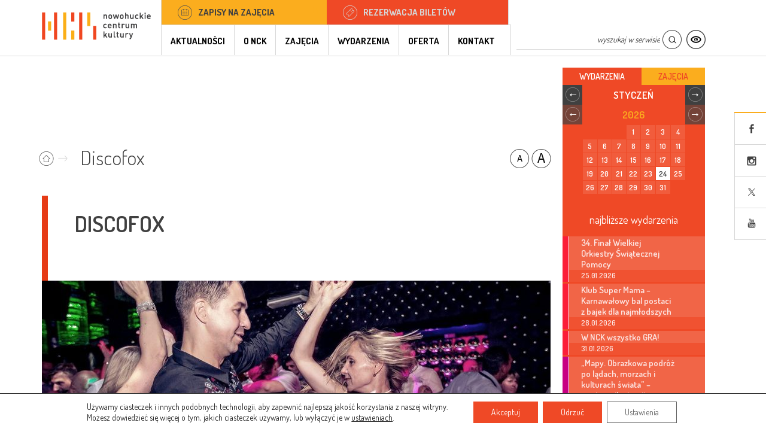

--- FILE ---
content_type: text/html; charset=UTF-8
request_url: https://nck.krakow.pl/discofox/
body_size: 22567
content:
<!DOCTYPE HTML>
<html lang="pl-PL">
    <head>
        <meta charset="UTF-8" />
        <meta name="viewport" content="width=device-width, initial-scale=1.0">
        <meta http-equiv="X-UA-Compatible" content="IE=edge">
        <link href="https://nck.krakow.pl/wp-content/themes/ncktheme/static/images/favicon.ico?20151218" type="image/x-icon" rel="shortcut icon">

        <title>
                        Discofox - Nowohuckie Centrum Kultury Kraków        </title>

        <link rel="profile" href="http://gmpg.org/xfn/11" />
        <link rel="pingback" href="https://nck.krakow.pl/xmlrpc.php" />
                        <!--[if lt IE 9]>
        <script src="https://nck.krakow.pl/wp-content/themes/ncktheme/static/js/html5.js" type="text/javascript"></script>
        <![endif]-->
        
        <meta name='robots' content='index, follow, max-image-preview:large, max-snippet:-1, max-video-preview:-1' />

	<!-- This site is optimized with the Yoast SEO plugin v19.12 - https://yoast.com/wordpress/plugins/seo/ -->
	<link rel="canonical" href="https://nck.krakow.pl/discofox/" />
	<meta property="og:locale" content="pl_PL" />
	<meta property="og:type" content="article" />
	<meta property="og:title" content="Discofox" />
	<meta property="og:description" content="Taniec idealny zarówno dla osób młodych, jak i dojrzałych, którzy chcą swobodnie czuć się na parkiecie, tańczyć do muzyki każdego rodzaju i dobrze się bawić na różnego rodzaju imprezach!" />
	<meta property="og:url" content="https://nck.krakow.pl/discofox/" />
	<meta property="og:site_name" content="Nowohuckie Centrum Kultury" />
	<meta property="article:publisher" content="http://www.facebook.com/ncknh" />
	<meta property="article:published_time" content="2017-08-23T08:29:50+00:00" />
	<meta property="article:modified_time" content="2024-07-12T11:11:17+00:00" />
	<meta property="og:image" content="https://nck.krakow.pl/wp-content/uploads/2017/08/discofox-1-1200.jpg" />
	<meta name="author" content="Aleksandra Tarczydło" />
	<meta name="twitter:card" content="summary_large_image" />
	<meta name="twitter:creator" content="@ncknh" />
	<meta name="twitter:site" content="@ncknh" />
	<meta name="twitter:label1" content="Napisane przez" />
	<meta name="twitter:data1" content="Aleksandra Tarczydło" />
	<meta name="twitter:label2" content="Szacowany czas czytania" />
	<meta name="twitter:data2" content="1 minuta" />
	<script type="application/ld+json" class="yoast-schema-graph">{"@context":"https://schema.org","@graph":[{"@type":"WebPage","@id":"https://nck.krakow.pl/discofox/","url":"https://nck.krakow.pl/discofox/","name":"Discofox - Nowohuckie Centrum Kultury Kraków","isPartOf":{"@id":"https://nck.krakow.pl/#website"},"primaryImageOfPage":{"@id":"https://nck.krakow.pl/discofox/#primaryimage"},"image":{"@id":"https://nck.krakow.pl/discofox/#primaryimage"},"thumbnailUrl":"https://nck.krakow.pl/wp-content/uploads/2017/08/discofox-1-850.jpg","datePublished":"2017-08-23T08:29:50+00:00","dateModified":"2024-07-12T11:11:17+00:00","author":{"@id":"https://nck.krakow.pl/#/schema/person/94337982c6dab2a3a998afe41f00c89d"},"breadcrumb":{"@id":"https://nck.krakow.pl/discofox/#breadcrumb"},"inLanguage":"pl-PL","potentialAction":[{"@type":"ReadAction","target":["https://nck.krakow.pl/discofox/"]}]},{"@type":"ImageObject","inLanguage":"pl-PL","@id":"https://nck.krakow.pl/discofox/#primaryimage","url":"https://nck.krakow.pl/wp-content/uploads/2017/08/discofox-1-850.jpg","contentUrl":"https://nck.krakow.pl/wp-content/uploads/2017/08/discofox-1-850.jpg","width":850,"height":409},{"@type":"BreadcrumbList","@id":"https://nck.krakow.pl/discofox/#breadcrumb","itemListElement":[{"@type":"ListItem","position":1,"name":"Strona główna","item":"https://nck.krakow.pl/"},{"@type":"ListItem","position":2,"name":"Zajęcia","item":"https://nck.krakow.pl/zajecia/"},{"@type":"ListItem","position":3,"name":"Discofox"}]},{"@type":"WebSite","@id":"https://nck.krakow.pl/#website","url":"https://nck.krakow.pl/","name":"Nowohuckie Centrum Kultury","description":"Nakręcamy kulturę - Nowohuckie Centrum Kultury","potentialAction":[{"@type":"SearchAction","target":{"@type":"EntryPoint","urlTemplate":"https://nck.krakow.pl/?s={search_term_string}"},"query-input":"required name=search_term_string"}],"inLanguage":"pl-PL"},{"@type":"Person","@id":"https://nck.krakow.pl/#/schema/person/94337982c6dab2a3a998afe41f00c89d","name":"Aleksandra Tarczydło","image":{"@type":"ImageObject","inLanguage":"pl-PL","@id":"https://nck.krakow.pl/#/schema/person/image/","url":"https://secure.gravatar.com/avatar/d8b615ee8b3cc2069ae663c5b89eec98?s=96&d=mm&r=g","contentUrl":"https://secure.gravatar.com/avatar/d8b615ee8b3cc2069ae663c5b89eec98?s=96&d=mm&r=g","caption":"Aleksandra Tarczydło"},"url":"https://nck.krakow.pl/author/aleksandra-tarczydlo/"}]}</script>
	<!-- / Yoast SEO plugin. -->


<link rel="alternate" type="application/rss+xml" title="Nowohuckie Centrum Kultury &raquo; Kanał z wpisami" href="https://nck.krakow.pl/feed/" />
<link rel="alternate" type="application/rss+xml" title="Nowohuckie Centrum Kultury &raquo; Kanał z komentarzami" href="https://nck.krakow.pl/comments/feed/" />
<script type="text/javascript">
/* <![CDATA[ */
window._wpemojiSettings = {"baseUrl":"https:\/\/s.w.org\/images\/core\/emoji\/15.0.3\/72x72\/","ext":".png","svgUrl":"https:\/\/s.w.org\/images\/core\/emoji\/15.0.3\/svg\/","svgExt":".svg","source":{"concatemoji":"https:\/\/nck.krakow.pl\/wp-includes\/js\/wp-emoji-release.min.js?ver=6.6.1"}};
/*! This file is auto-generated */
!function(i,n){var o,s,e;function c(e){try{var t={supportTests:e,timestamp:(new Date).valueOf()};sessionStorage.setItem(o,JSON.stringify(t))}catch(e){}}function p(e,t,n){e.clearRect(0,0,e.canvas.width,e.canvas.height),e.fillText(t,0,0);var t=new Uint32Array(e.getImageData(0,0,e.canvas.width,e.canvas.height).data),r=(e.clearRect(0,0,e.canvas.width,e.canvas.height),e.fillText(n,0,0),new Uint32Array(e.getImageData(0,0,e.canvas.width,e.canvas.height).data));return t.every(function(e,t){return e===r[t]})}function u(e,t,n){switch(t){case"flag":return n(e,"\ud83c\udff3\ufe0f\u200d\u26a7\ufe0f","\ud83c\udff3\ufe0f\u200b\u26a7\ufe0f")?!1:!n(e,"\ud83c\uddfa\ud83c\uddf3","\ud83c\uddfa\u200b\ud83c\uddf3")&&!n(e,"\ud83c\udff4\udb40\udc67\udb40\udc62\udb40\udc65\udb40\udc6e\udb40\udc67\udb40\udc7f","\ud83c\udff4\u200b\udb40\udc67\u200b\udb40\udc62\u200b\udb40\udc65\u200b\udb40\udc6e\u200b\udb40\udc67\u200b\udb40\udc7f");case"emoji":return!n(e,"\ud83d\udc26\u200d\u2b1b","\ud83d\udc26\u200b\u2b1b")}return!1}function f(e,t,n){var r="undefined"!=typeof WorkerGlobalScope&&self instanceof WorkerGlobalScope?new OffscreenCanvas(300,150):i.createElement("canvas"),a=r.getContext("2d",{willReadFrequently:!0}),o=(a.textBaseline="top",a.font="600 32px Arial",{});return e.forEach(function(e){o[e]=t(a,e,n)}),o}function t(e){var t=i.createElement("script");t.src=e,t.defer=!0,i.head.appendChild(t)}"undefined"!=typeof Promise&&(o="wpEmojiSettingsSupports",s=["flag","emoji"],n.supports={everything:!0,everythingExceptFlag:!0},e=new Promise(function(e){i.addEventListener("DOMContentLoaded",e,{once:!0})}),new Promise(function(t){var n=function(){try{var e=JSON.parse(sessionStorage.getItem(o));if("object"==typeof e&&"number"==typeof e.timestamp&&(new Date).valueOf()<e.timestamp+604800&&"object"==typeof e.supportTests)return e.supportTests}catch(e){}return null}();if(!n){if("undefined"!=typeof Worker&&"undefined"!=typeof OffscreenCanvas&&"undefined"!=typeof URL&&URL.createObjectURL&&"undefined"!=typeof Blob)try{var e="postMessage("+f.toString()+"("+[JSON.stringify(s),u.toString(),p.toString()].join(",")+"));",r=new Blob([e],{type:"text/javascript"}),a=new Worker(URL.createObjectURL(r),{name:"wpTestEmojiSupports"});return void(a.onmessage=function(e){c(n=e.data),a.terminate(),t(n)})}catch(e){}c(n=f(s,u,p))}t(n)}).then(function(e){for(var t in e)n.supports[t]=e[t],n.supports.everything=n.supports.everything&&n.supports[t],"flag"!==t&&(n.supports.everythingExceptFlag=n.supports.everythingExceptFlag&&n.supports[t]);n.supports.everythingExceptFlag=n.supports.everythingExceptFlag&&!n.supports.flag,n.DOMReady=!1,n.readyCallback=function(){n.DOMReady=!0}}).then(function(){return e}).then(function(){var e;n.supports.everything||(n.readyCallback(),(e=n.source||{}).concatemoji?t(e.concatemoji):e.wpemoji&&e.twemoji&&(t(e.twemoji),t(e.wpemoji)))}))}((window,document),window._wpemojiSettings);
/* ]]> */
</script>
<style id='wp-emoji-styles-inline-css' type='text/css'>

	img.wp-smiley, img.emoji {
		display: inline !important;
		border: none !important;
		box-shadow: none !important;
		height: 1em !important;
		width: 1em !important;
		margin: 0 0.07em !important;
		vertical-align: -0.1em !important;
		background: none !important;
		padding: 0 !important;
	}
</style>
<link rel='stylesheet' id='wp-block-library-css' href='https://nck.krakow.pl/wp-includes/css/dist/block-library/style.min.css?ver=6.6.1' type='text/css' media='all' />
<style id='classic-theme-styles-inline-css' type='text/css'>
/*! This file is auto-generated */
.wp-block-button__link{color:#fff;background-color:#32373c;border-radius:9999px;box-shadow:none;text-decoration:none;padding:calc(.667em + 2px) calc(1.333em + 2px);font-size:1.125em}.wp-block-file__button{background:#32373c;color:#fff;text-decoration:none}
</style>
<style id='global-styles-inline-css' type='text/css'>
:root{--wp--preset--aspect-ratio--square: 1;--wp--preset--aspect-ratio--4-3: 4/3;--wp--preset--aspect-ratio--3-4: 3/4;--wp--preset--aspect-ratio--3-2: 3/2;--wp--preset--aspect-ratio--2-3: 2/3;--wp--preset--aspect-ratio--16-9: 16/9;--wp--preset--aspect-ratio--9-16: 9/16;--wp--preset--color--black: #000000;--wp--preset--color--cyan-bluish-gray: #abb8c3;--wp--preset--color--white: #ffffff;--wp--preset--color--pale-pink: #f78da7;--wp--preset--color--vivid-red: #cf2e2e;--wp--preset--color--luminous-vivid-orange: #ff6900;--wp--preset--color--luminous-vivid-amber: #fcb900;--wp--preset--color--light-green-cyan: #7bdcb5;--wp--preset--color--vivid-green-cyan: #00d084;--wp--preset--color--pale-cyan-blue: #8ed1fc;--wp--preset--color--vivid-cyan-blue: #0693e3;--wp--preset--color--vivid-purple: #9b51e0;--wp--preset--gradient--vivid-cyan-blue-to-vivid-purple: linear-gradient(135deg,rgba(6,147,227,1) 0%,rgb(155,81,224) 100%);--wp--preset--gradient--light-green-cyan-to-vivid-green-cyan: linear-gradient(135deg,rgb(122,220,180) 0%,rgb(0,208,130) 100%);--wp--preset--gradient--luminous-vivid-amber-to-luminous-vivid-orange: linear-gradient(135deg,rgba(252,185,0,1) 0%,rgba(255,105,0,1) 100%);--wp--preset--gradient--luminous-vivid-orange-to-vivid-red: linear-gradient(135deg,rgba(255,105,0,1) 0%,rgb(207,46,46) 100%);--wp--preset--gradient--very-light-gray-to-cyan-bluish-gray: linear-gradient(135deg,rgb(238,238,238) 0%,rgb(169,184,195) 100%);--wp--preset--gradient--cool-to-warm-spectrum: linear-gradient(135deg,rgb(74,234,220) 0%,rgb(151,120,209) 20%,rgb(207,42,186) 40%,rgb(238,44,130) 60%,rgb(251,105,98) 80%,rgb(254,248,76) 100%);--wp--preset--gradient--blush-light-purple: linear-gradient(135deg,rgb(255,206,236) 0%,rgb(152,150,240) 100%);--wp--preset--gradient--blush-bordeaux: linear-gradient(135deg,rgb(254,205,165) 0%,rgb(254,45,45) 50%,rgb(107,0,62) 100%);--wp--preset--gradient--luminous-dusk: linear-gradient(135deg,rgb(255,203,112) 0%,rgb(199,81,192) 50%,rgb(65,88,208) 100%);--wp--preset--gradient--pale-ocean: linear-gradient(135deg,rgb(255,245,203) 0%,rgb(182,227,212) 50%,rgb(51,167,181) 100%);--wp--preset--gradient--electric-grass: linear-gradient(135deg,rgb(202,248,128) 0%,rgb(113,206,126) 100%);--wp--preset--gradient--midnight: linear-gradient(135deg,rgb(2,3,129) 0%,rgb(40,116,252) 100%);--wp--preset--font-size--small: 13px;--wp--preset--font-size--medium: 20px;--wp--preset--font-size--large: 36px;--wp--preset--font-size--x-large: 42px;--wp--preset--spacing--20: 0.44rem;--wp--preset--spacing--30: 0.67rem;--wp--preset--spacing--40: 1rem;--wp--preset--spacing--50: 1.5rem;--wp--preset--spacing--60: 2.25rem;--wp--preset--spacing--70: 3.38rem;--wp--preset--spacing--80: 5.06rem;--wp--preset--shadow--natural: 6px 6px 9px rgba(0, 0, 0, 0.2);--wp--preset--shadow--deep: 12px 12px 50px rgba(0, 0, 0, 0.4);--wp--preset--shadow--sharp: 6px 6px 0px rgba(0, 0, 0, 0.2);--wp--preset--shadow--outlined: 6px 6px 0px -3px rgba(255, 255, 255, 1), 6px 6px rgba(0, 0, 0, 1);--wp--preset--shadow--crisp: 6px 6px 0px rgba(0, 0, 0, 1);}:where(.is-layout-flex){gap: 0.5em;}:where(.is-layout-grid){gap: 0.5em;}body .is-layout-flex{display: flex;}.is-layout-flex{flex-wrap: wrap;align-items: center;}.is-layout-flex > :is(*, div){margin: 0;}body .is-layout-grid{display: grid;}.is-layout-grid > :is(*, div){margin: 0;}:where(.wp-block-columns.is-layout-flex){gap: 2em;}:where(.wp-block-columns.is-layout-grid){gap: 2em;}:where(.wp-block-post-template.is-layout-flex){gap: 1.25em;}:where(.wp-block-post-template.is-layout-grid){gap: 1.25em;}.has-black-color{color: var(--wp--preset--color--black) !important;}.has-cyan-bluish-gray-color{color: var(--wp--preset--color--cyan-bluish-gray) !important;}.has-white-color{color: var(--wp--preset--color--white) !important;}.has-pale-pink-color{color: var(--wp--preset--color--pale-pink) !important;}.has-vivid-red-color{color: var(--wp--preset--color--vivid-red) !important;}.has-luminous-vivid-orange-color{color: var(--wp--preset--color--luminous-vivid-orange) !important;}.has-luminous-vivid-amber-color{color: var(--wp--preset--color--luminous-vivid-amber) !important;}.has-light-green-cyan-color{color: var(--wp--preset--color--light-green-cyan) !important;}.has-vivid-green-cyan-color{color: var(--wp--preset--color--vivid-green-cyan) !important;}.has-pale-cyan-blue-color{color: var(--wp--preset--color--pale-cyan-blue) !important;}.has-vivid-cyan-blue-color{color: var(--wp--preset--color--vivid-cyan-blue) !important;}.has-vivid-purple-color{color: var(--wp--preset--color--vivid-purple) !important;}.has-black-background-color{background-color: var(--wp--preset--color--black) !important;}.has-cyan-bluish-gray-background-color{background-color: var(--wp--preset--color--cyan-bluish-gray) !important;}.has-white-background-color{background-color: var(--wp--preset--color--white) !important;}.has-pale-pink-background-color{background-color: var(--wp--preset--color--pale-pink) !important;}.has-vivid-red-background-color{background-color: var(--wp--preset--color--vivid-red) !important;}.has-luminous-vivid-orange-background-color{background-color: var(--wp--preset--color--luminous-vivid-orange) !important;}.has-luminous-vivid-amber-background-color{background-color: var(--wp--preset--color--luminous-vivid-amber) !important;}.has-light-green-cyan-background-color{background-color: var(--wp--preset--color--light-green-cyan) !important;}.has-vivid-green-cyan-background-color{background-color: var(--wp--preset--color--vivid-green-cyan) !important;}.has-pale-cyan-blue-background-color{background-color: var(--wp--preset--color--pale-cyan-blue) !important;}.has-vivid-cyan-blue-background-color{background-color: var(--wp--preset--color--vivid-cyan-blue) !important;}.has-vivid-purple-background-color{background-color: var(--wp--preset--color--vivid-purple) !important;}.has-black-border-color{border-color: var(--wp--preset--color--black) !important;}.has-cyan-bluish-gray-border-color{border-color: var(--wp--preset--color--cyan-bluish-gray) !important;}.has-white-border-color{border-color: var(--wp--preset--color--white) !important;}.has-pale-pink-border-color{border-color: var(--wp--preset--color--pale-pink) !important;}.has-vivid-red-border-color{border-color: var(--wp--preset--color--vivid-red) !important;}.has-luminous-vivid-orange-border-color{border-color: var(--wp--preset--color--luminous-vivid-orange) !important;}.has-luminous-vivid-amber-border-color{border-color: var(--wp--preset--color--luminous-vivid-amber) !important;}.has-light-green-cyan-border-color{border-color: var(--wp--preset--color--light-green-cyan) !important;}.has-vivid-green-cyan-border-color{border-color: var(--wp--preset--color--vivid-green-cyan) !important;}.has-pale-cyan-blue-border-color{border-color: var(--wp--preset--color--pale-cyan-blue) !important;}.has-vivid-cyan-blue-border-color{border-color: var(--wp--preset--color--vivid-cyan-blue) !important;}.has-vivid-purple-border-color{border-color: var(--wp--preset--color--vivid-purple) !important;}.has-vivid-cyan-blue-to-vivid-purple-gradient-background{background: var(--wp--preset--gradient--vivid-cyan-blue-to-vivid-purple) !important;}.has-light-green-cyan-to-vivid-green-cyan-gradient-background{background: var(--wp--preset--gradient--light-green-cyan-to-vivid-green-cyan) !important;}.has-luminous-vivid-amber-to-luminous-vivid-orange-gradient-background{background: var(--wp--preset--gradient--luminous-vivid-amber-to-luminous-vivid-orange) !important;}.has-luminous-vivid-orange-to-vivid-red-gradient-background{background: var(--wp--preset--gradient--luminous-vivid-orange-to-vivid-red) !important;}.has-very-light-gray-to-cyan-bluish-gray-gradient-background{background: var(--wp--preset--gradient--very-light-gray-to-cyan-bluish-gray) !important;}.has-cool-to-warm-spectrum-gradient-background{background: var(--wp--preset--gradient--cool-to-warm-spectrum) !important;}.has-blush-light-purple-gradient-background{background: var(--wp--preset--gradient--blush-light-purple) !important;}.has-blush-bordeaux-gradient-background{background: var(--wp--preset--gradient--blush-bordeaux) !important;}.has-luminous-dusk-gradient-background{background: var(--wp--preset--gradient--luminous-dusk) !important;}.has-pale-ocean-gradient-background{background: var(--wp--preset--gradient--pale-ocean) !important;}.has-electric-grass-gradient-background{background: var(--wp--preset--gradient--electric-grass) !important;}.has-midnight-gradient-background{background: var(--wp--preset--gradient--midnight) !important;}.has-small-font-size{font-size: var(--wp--preset--font-size--small) !important;}.has-medium-font-size{font-size: var(--wp--preset--font-size--medium) !important;}.has-large-font-size{font-size: var(--wp--preset--font-size--large) !important;}.has-x-large-font-size{font-size: var(--wp--preset--font-size--x-large) !important;}
:where(.wp-block-post-template.is-layout-flex){gap: 1.25em;}:where(.wp-block-post-template.is-layout-grid){gap: 1.25em;}
:where(.wp-block-columns.is-layout-flex){gap: 2em;}:where(.wp-block-columns.is-layout-grid){gap: 2em;}
:root :where(.wp-block-pullquote){font-size: 1.5em;line-height: 1.6;}
</style>
<link rel='stylesheet' id='contact-form-7-css' href='https://nck.krakow.pl/wp-content/plugins/contact-form-7/includes/css/styles.css?ver=5.7.1' type='text/css' media='all' />
<link rel='stylesheet' id='mailerlite_forms.css-css' href='https://nck.krakow.pl/wp-content/plugins/official-mailerlite-sign-up-forms/assets/css/mailerlite_forms.css?ver=1.7.13' type='text/css' media='all' />
<link rel='stylesheet' id='stylesheet-css' href='https://nck.krakow.pl/wp-content/themes/ncktheme/static/css/stylesheet.css?ver=6.6.1' type='text/css' media='all' />
<link rel='stylesheet' id='stylesheet-calendar-css' href='https://nck.krakow.pl/wp-content/themes/ncktheme/static/css/fullcalendar.min.css?ver=6.6.1' type='text/css' media='all' />
<link rel='stylesheet' id='nextgen_widgets_style-css' href='https://nck.krakow.pl/wp-content/plugins/nextgen-gallery/products/photocrati_nextgen/modules/widget/static/widgets.css?ver=3.11' type='text/css' media='all' />
<link rel='stylesheet' id='nextgen_basic_thumbnails_style-css' href='https://nck.krakow.pl/wp-content/plugins/nextgen-gallery/products/photocrati_nextgen/modules/nextgen_basic_gallery/static/thumbnails/nextgen_basic_thumbnails.css?ver=3.11' type='text/css' media='all' />
<link rel='stylesheet' id='nextgen_basic_slideshow_style-css' href='https://nck.krakow.pl/wp-content/plugins/nextgen-gallery/products/photocrati_nextgen/modules/nextgen_basic_gallery/static/slideshow/ngg_basic_slideshow.css?ver=3.11' type='text/css' media='all' />
<link rel='stylesheet' id='moove_gdpr_frontend-css' href='https://nck.krakow.pl/wp-content/plugins/gdpr-cookie-compliance/dist/styles/gdpr-main-nf.css?ver=4.10.6' type='text/css' media='all' />
<style id='moove_gdpr_frontend-inline-css' type='text/css'>
				#moove_gdpr_cookie_modal .moove-gdpr-modal-content .moove-gdpr-tab-main h3.tab-title, 
				#moove_gdpr_cookie_modal .moove-gdpr-modal-content .moove-gdpr-tab-main span.tab-title,
				#moove_gdpr_cookie_modal .moove-gdpr-modal-content .moove-gdpr-modal-left-content #moove-gdpr-menu li a, 
				#moove_gdpr_cookie_modal .moove-gdpr-modal-content .moove-gdpr-modal-left-content #moove-gdpr-menu li button,
				#moove_gdpr_cookie_modal .moove-gdpr-modal-content .moove-gdpr-modal-left-content .moove-gdpr-branding-cnt a,
				#moove_gdpr_cookie_modal .moove-gdpr-modal-content .moove-gdpr-modal-footer-content .moove-gdpr-button-holder a.mgbutton, 
				#moove_gdpr_cookie_modal .moove-gdpr-modal-content .moove-gdpr-modal-footer-content .moove-gdpr-button-holder button.mgbutton,
				#moove_gdpr_cookie_modal .cookie-switch .cookie-slider:after, 
				#moove_gdpr_cookie_modal .cookie-switch .slider:after, 
				#moove_gdpr_cookie_modal .switch .cookie-slider:after, 
				#moove_gdpr_cookie_modal .switch .slider:after,
				#moove_gdpr_cookie_info_bar .moove-gdpr-info-bar-container .moove-gdpr-info-bar-content p, 
				#moove_gdpr_cookie_info_bar .moove-gdpr-info-bar-container .moove-gdpr-info-bar-content p a,
				#moove_gdpr_cookie_info_bar .moove-gdpr-info-bar-container .moove-gdpr-info-bar-content a.mgbutton, 
				#moove_gdpr_cookie_info_bar .moove-gdpr-info-bar-container .moove-gdpr-info-bar-content button.mgbutton,
				#moove_gdpr_cookie_modal .moove-gdpr-modal-content .moove-gdpr-tab-main .moove-gdpr-tab-main-content h1, 
				#moove_gdpr_cookie_modal .moove-gdpr-modal-content .moove-gdpr-tab-main .moove-gdpr-tab-main-content h2, 
				#moove_gdpr_cookie_modal .moove-gdpr-modal-content .moove-gdpr-tab-main .moove-gdpr-tab-main-content h3, 
				#moove_gdpr_cookie_modal .moove-gdpr-modal-content .moove-gdpr-tab-main .moove-gdpr-tab-main-content h4, 
				#moove_gdpr_cookie_modal .moove-gdpr-modal-content .moove-gdpr-tab-main .moove-gdpr-tab-main-content h5, 
				#moove_gdpr_cookie_modal .moove-gdpr-modal-content .moove-gdpr-tab-main .moove-gdpr-tab-main-content h6,
				#moove_gdpr_cookie_modal .moove-gdpr-modal-content.moove_gdpr_modal_theme_v2 .moove-gdpr-modal-title .tab-title,
				#moove_gdpr_cookie_modal .moove-gdpr-modal-content.moove_gdpr_modal_theme_v2 .moove-gdpr-tab-main h3.tab-title, 
				#moove_gdpr_cookie_modal .moove-gdpr-modal-content.moove_gdpr_modal_theme_v2 .moove-gdpr-tab-main span.tab-title,
				#moove_gdpr_cookie_modal .moove-gdpr-modal-content.moove_gdpr_modal_theme_v2 .moove-gdpr-branding-cnt a {
				 	font-weight: inherit				}
			#moove_gdpr_cookie_modal,#moove_gdpr_cookie_info_bar,.gdpr_cookie_settings_shortcode_content{font-family:inherit}#moove_gdpr_save_popup_settings_button{background-color:#373737;color:#fff}#moove_gdpr_save_popup_settings_button:hover{background-color:#000}#moove_gdpr_cookie_info_bar .moove-gdpr-info-bar-container .moove-gdpr-info-bar-content a.mgbutton,#moove_gdpr_cookie_info_bar .moove-gdpr-info-bar-container .moove-gdpr-info-bar-content button.mgbutton{background-color:#ef4926}#moove_gdpr_cookie_modal .moove-gdpr-modal-content .moove-gdpr-modal-footer-content .moove-gdpr-button-holder a.mgbutton,#moove_gdpr_cookie_modal .moove-gdpr-modal-content .moove-gdpr-modal-footer-content .moove-gdpr-button-holder button.mgbutton,.gdpr_cookie_settings_shortcode_content .gdpr-shr-button.button-green{background-color:#ef4926;border-color:#ef4926}#moove_gdpr_cookie_modal .moove-gdpr-modal-content .moove-gdpr-modal-footer-content .moove-gdpr-button-holder a.mgbutton:hover,#moove_gdpr_cookie_modal .moove-gdpr-modal-content .moove-gdpr-modal-footer-content .moove-gdpr-button-holder button.mgbutton:hover,.gdpr_cookie_settings_shortcode_content .gdpr-shr-button.button-green:hover{background-color:#fff;color:#ef4926}#moove_gdpr_cookie_modal .moove-gdpr-modal-content .moove-gdpr-modal-close i,#moove_gdpr_cookie_modal .moove-gdpr-modal-content .moove-gdpr-modal-close span.gdpr-icon{background-color:#ef4926;border:1px solid #ef4926}#moove_gdpr_cookie_info_bar span.change-settings-button.focus-g,#moove_gdpr_cookie_info_bar span.change-settings-button:focus{-webkit-box-shadow:0 0 1px 3px #ef4926;-moz-box-shadow:0 0 1px 3px #ef4926;box-shadow:0 0 1px 3px #ef4926}#moove_gdpr_cookie_modal .moove-gdpr-modal-content .moove-gdpr-modal-close i:hover,#moove_gdpr_cookie_modal .moove-gdpr-modal-content .moove-gdpr-modal-close span.gdpr-icon:hover,#moove_gdpr_cookie_info_bar span[data-href]>u.change-settings-button{color:#ef4926}#moove_gdpr_cookie_modal .moove-gdpr-modal-content .moove-gdpr-modal-left-content #moove-gdpr-menu li.menu-item-selected a span.gdpr-icon,#moove_gdpr_cookie_modal .moove-gdpr-modal-content .moove-gdpr-modal-left-content #moove-gdpr-menu li.menu-item-selected button span.gdpr-icon{color:inherit}#moove_gdpr_cookie_modal .moove-gdpr-modal-content .moove-gdpr-modal-left-content #moove-gdpr-menu li a span.gdpr-icon,#moove_gdpr_cookie_modal .moove-gdpr-modal-content .moove-gdpr-modal-left-content #moove-gdpr-menu li button span.gdpr-icon{color:inherit}#moove_gdpr_cookie_modal .gdpr-acc-link{line-height:0;font-size:0;color:transparent;position:absolute}#moove_gdpr_cookie_modal .moove-gdpr-modal-content .moove-gdpr-modal-close:hover i,#moove_gdpr_cookie_modal .moove-gdpr-modal-content .moove-gdpr-modal-left-content #moove-gdpr-menu li a,#moove_gdpr_cookie_modal .moove-gdpr-modal-content .moove-gdpr-modal-left-content #moove-gdpr-menu li button,#moove_gdpr_cookie_modal .moove-gdpr-modal-content .moove-gdpr-modal-left-content #moove-gdpr-menu li button i,#moove_gdpr_cookie_modal .moove-gdpr-modal-content .moove-gdpr-modal-left-content #moove-gdpr-menu li a i,#moove_gdpr_cookie_modal .moove-gdpr-modal-content .moove-gdpr-tab-main .moove-gdpr-tab-main-content a:hover,#moove_gdpr_cookie_info_bar.moove-gdpr-dark-scheme .moove-gdpr-info-bar-container .moove-gdpr-info-bar-content a.mgbutton:hover,#moove_gdpr_cookie_info_bar.moove-gdpr-dark-scheme .moove-gdpr-info-bar-container .moove-gdpr-info-bar-content button.mgbutton:hover,#moove_gdpr_cookie_info_bar.moove-gdpr-dark-scheme .moove-gdpr-info-bar-container .moove-gdpr-info-bar-content a:hover,#moove_gdpr_cookie_info_bar.moove-gdpr-dark-scheme .moove-gdpr-info-bar-container .moove-gdpr-info-bar-content button:hover,#moove_gdpr_cookie_info_bar.moove-gdpr-dark-scheme .moove-gdpr-info-bar-container .moove-gdpr-info-bar-content span.change-settings-button:hover,#moove_gdpr_cookie_info_bar.moove-gdpr-dark-scheme .moove-gdpr-info-bar-container .moove-gdpr-info-bar-content u.change-settings-button:hover,#moove_gdpr_cookie_info_bar span[data-href]>u.change-settings-button,#moove_gdpr_cookie_info_bar.moove-gdpr-dark-scheme .moove-gdpr-info-bar-container .moove-gdpr-info-bar-content a.mgbutton.focus-g,#moove_gdpr_cookie_info_bar.moove-gdpr-dark-scheme .moove-gdpr-info-bar-container .moove-gdpr-info-bar-content button.mgbutton.focus-g,#moove_gdpr_cookie_info_bar.moove-gdpr-dark-scheme .moove-gdpr-info-bar-container .moove-gdpr-info-bar-content a.focus-g,#moove_gdpr_cookie_info_bar.moove-gdpr-dark-scheme .moove-gdpr-info-bar-container .moove-gdpr-info-bar-content button.focus-g,#moove_gdpr_cookie_info_bar.moove-gdpr-dark-scheme .moove-gdpr-info-bar-container .moove-gdpr-info-bar-content a.mgbutton:focus,#moove_gdpr_cookie_info_bar.moove-gdpr-dark-scheme .moove-gdpr-info-bar-container .moove-gdpr-info-bar-content button.mgbutton:focus,#moove_gdpr_cookie_info_bar.moove-gdpr-dark-scheme .moove-gdpr-info-bar-container .moove-gdpr-info-bar-content a:focus,#moove_gdpr_cookie_info_bar.moove-gdpr-dark-scheme .moove-gdpr-info-bar-container .moove-gdpr-info-bar-content button:focus,#moove_gdpr_cookie_info_bar.moove-gdpr-dark-scheme .moove-gdpr-info-bar-container .moove-gdpr-info-bar-content span.change-settings-button.focus-g,span.change-settings-button:focus,#moove_gdpr_cookie_info_bar.moove-gdpr-dark-scheme .moove-gdpr-info-bar-container .moove-gdpr-info-bar-content u.change-settings-button.focus-g,#moove_gdpr_cookie_info_bar.moove-gdpr-dark-scheme .moove-gdpr-info-bar-container .moove-gdpr-info-bar-content u.change-settings-button:focus{color:#ef4926}#moove_gdpr_cookie_modal.gdpr_lightbox-hide{display:none}#moove_gdpr_cookie_info_bar .moove-gdpr-info-bar-container .moove-gdpr-info-bar-content a.mgbutton,#moove_gdpr_cookie_info_bar .moove-gdpr-info-bar-container .moove-gdpr-info-bar-content button.mgbutton,#moove_gdpr_cookie_modal .moove-gdpr-modal-content .moove-gdpr-modal-footer-content .moove-gdpr-button-holder a.mgbutton,#moove_gdpr_cookie_modal .moove-gdpr-modal-content .moove-gdpr-modal-footer-content .moove-gdpr-button-holder button.mgbutton,.gdpr-shr-button,#moove_gdpr_cookie_info_bar .moove-gdpr-infobar-close-btn{border-radius:0}
</style>
<script type="text/javascript" src="https://nck.krakow.pl/wp-includes/js/jquery/jquery.min.js?ver=3.7.1" id="jquery-core-js"></script>
<script type="text/javascript" src="https://nck.krakow.pl/wp-includes/js/jquery/jquery-migrate.min.js?ver=3.4.1" id="jquery-migrate-js"></script>
<script type="text/javascript" src="//nck.krakow.pl/wp-content/plugins/revslider/sr6/assets/js/rbtools.min.js?ver=6.7.15" async id="tp-tools-js"></script>
<script type="text/javascript" src="//nck.krakow.pl/wp-content/plugins/revslider/sr6/assets/js/rs6.min.js?ver=6.7.15" async id="revmin-js"></script>
<link rel="https://api.w.org/" href="https://nck.krakow.pl/wp-json/" /><link rel="alternate" title="JSON" type="application/json" href="https://nck.krakow.pl/wp-json/wp/v2/posts/25018" /><link rel="EditURI" type="application/rsd+xml" title="RSD" href="https://nck.krakow.pl/xmlrpc.php?rsd" />
<meta name="generator" content="WordPress 6.6.1" />
<link rel='shortlink' href='https://nck.krakow.pl/?p=25018' />
<link rel="alternate" title="oEmbed (JSON)" type="application/json+oembed" href="https://nck.krakow.pl/wp-json/oembed/1.0/embed?url=https%3A%2F%2Fnck.krakow.pl%2Fdiscofox%2F" />
<link rel="alternate" title="oEmbed (XML)" type="text/xml+oembed" href="https://nck.krakow.pl/wp-json/oembed/1.0/embed?url=https%3A%2F%2Fnck.krakow.pl%2Fdiscofox%2F&#038;format=xml" />
        <!-- MailerLite Universal -->
        <script>
            (function(w,d,e,u,f,l,n){w[f]=w[f]||function(){(w[f].q=w[f].q||[])
                .push(arguments);},l=d.createElement(e),l.async=1,l.src=u,
                n=d.getElementsByTagName(e)[0],n.parentNode.insertBefore(l,n);})
            (window,document,'script','https://assets.mailerlite.com/js/universal.js','ml');
            ml('account', '1264103');
            ml('enablePopups', false);
        </script>
        <!-- End MailerLite Universal -->
        <meta name="generator" content="Powered by Slider Revolution 6.7.15 - responsive, Mobile-Friendly Slider Plugin for WordPress with comfortable drag and drop interface." />
<script>function setREVStartSize(e){
			//window.requestAnimationFrame(function() {
				window.RSIW = window.RSIW===undefined ? window.innerWidth : window.RSIW;
				window.RSIH = window.RSIH===undefined ? window.innerHeight : window.RSIH;
				try {
					var pw = document.getElementById(e.c).parentNode.offsetWidth,
						newh;
					pw = pw===0 || isNaN(pw) || (e.l=="fullwidth" || e.layout=="fullwidth") ? window.RSIW : pw;
					e.tabw = e.tabw===undefined ? 0 : parseInt(e.tabw);
					e.thumbw = e.thumbw===undefined ? 0 : parseInt(e.thumbw);
					e.tabh = e.tabh===undefined ? 0 : parseInt(e.tabh);
					e.thumbh = e.thumbh===undefined ? 0 : parseInt(e.thumbh);
					e.tabhide = e.tabhide===undefined ? 0 : parseInt(e.tabhide);
					e.thumbhide = e.thumbhide===undefined ? 0 : parseInt(e.thumbhide);
					e.mh = e.mh===undefined || e.mh=="" || e.mh==="auto" ? 0 : parseInt(e.mh,0);
					if(e.layout==="fullscreen" || e.l==="fullscreen")
						newh = Math.max(e.mh,window.RSIH);
					else{
						e.gw = Array.isArray(e.gw) ? e.gw : [e.gw];
						for (var i in e.rl) if (e.gw[i]===undefined || e.gw[i]===0) e.gw[i] = e.gw[i-1];
						e.gh = e.el===undefined || e.el==="" || (Array.isArray(e.el) && e.el.length==0)? e.gh : e.el;
						e.gh = Array.isArray(e.gh) ? e.gh : [e.gh];
						for (var i in e.rl) if (e.gh[i]===undefined || e.gh[i]===0) e.gh[i] = e.gh[i-1];
											
						var nl = new Array(e.rl.length),
							ix = 0,
							sl;
						e.tabw = e.tabhide>=pw ? 0 : e.tabw;
						e.thumbw = e.thumbhide>=pw ? 0 : e.thumbw;
						e.tabh = e.tabhide>=pw ? 0 : e.tabh;
						e.thumbh = e.thumbhide>=pw ? 0 : e.thumbh;
						for (var i in e.rl) nl[i] = e.rl[i]<window.RSIW ? 0 : e.rl[i];
						sl = nl[0];
						for (var i in nl) if (sl>nl[i] && nl[i]>0) { sl = nl[i]; ix=i;}
						var m = pw>(e.gw[ix]+e.tabw+e.thumbw) ? 1 : (pw-(e.tabw+e.thumbw)) / (e.gw[ix]);
						newh =  (e.gh[ix] * m) + (e.tabh + e.thumbh);
					}
					var el = document.getElementById(e.c);
					if (el!==null && el) el.style.height = newh+"px";
					el = document.getElementById(e.c+"_wrapper");
					if (el!==null && el) {
						el.style.height = newh+"px";
						el.style.display = "block";
					}
				} catch(e){
					console.log("Failure at Presize of Slider:" + e)
				}
			//});
		  };</script>
		<style type="text/css" id="wp-custom-css">
			/*
You can add your own CSS here.

Click the help icon above to learn more.
*/

.single #nck-content .nck-news-content .regulamin .blockquote-inner {
	border-left: 1px solid #d6d5d5;
    padding-left: 23px;  
}
.single #nck-content .nck-news-content .regulamin{
    background: url("https://nck.krakow.pl/wp-content/themes/ncktheme/static/images/regulamin_.png") no-repeat 0 0;
}

.single #nck-content .nck-news-content .regulamin .btn-special {
    background: #fff;
    border: 1px solid #d8d8d8;
    color: #404040;
    font-size: 11px;
    font-family: dosisbold;
    padding: 0 8px;
    line-height: 20px;
    background: url(../images/autor-more.jpg) no-repeat 2px -23px;
    width: 116px;
    height: 26px;
    vertical-align: top;
}

.single #nck-content .nck-news-content .regulamin .menu-text {
    font-family: dosissemibold;
    margin-right: 15px;
    vertical-align: top;
}





#nck-content .nck-news-content .blockquote-inner {
	border-left: 1px solid #d6d5d5;
    padding-left: 23px;  
}

#nck-content .nck-news-content .regulamin {

}

.page-template-page_regulamin #nck-content .nck-news-content .btn-special {
    background: #fff;
    border: 1px solid #d8d8d8;
    color: #404040;
    font-size: 11px;
    font-family: dosisbold;
    padding: 0 8px;
    line-height: 4px;
    background: url(../images/autor-more.jpg) no-repeat 2px -23px;
    width: 116px;
    height: 26px;
    vertical-align: top;
}


#nck-content .nck-news-content .menu-text {
    font-family: dosissemibold;
    margin-right: 15px;
    vertical-align: top;
}

.regulamin.no_border {
border:none;
}

.regulamin.no_border.regulaminy {
border:none;
background:none !important;
padding:0;
}
#nck-content .nck-news-content 
 .regulamin.no_border.regulaminy .blockquote-inner {
padding:0;
border:none;

}

/*
body {
    -webkit-filter: grayscale(100%);
    -moz-filter: grayscale(100%);
    -ms-filter: grayscale(100%);
    -o-filter: grayscale(100%);
    filter: grayscale(100%);
    filter: gray;
}*/

#nck-content .nck-sidebar .sidebar-messages ul li p {
	margin-left:30px;
}

#nck-content .nck-sidebar .sidebar-messages ul li {
    list-style-type: none;
    background: url(https://nck.krakow.pl/wp-content/themes/ncktheme/static/images/img_sprite.png) no-repeat -234px -857px !important;
}

#nck-content #breadcrumbs span span:first-child,
#nck-content #breadcrumbs span.breadcrumb_last
{
	display:inline-block;
}

#nck-content #breadcrumbs span span {
	display:none;
}

#nck-content #breadcrumbs > span {
	display: block;
  width: 100%;
}


.single #nck-content #breadcrumbs span span:first-child {
	vertical-align: top;
}

.single #nck-content #breadcrumbs span.breadcrumb_last {
	max-width: 88%;
}

.single #nck-content #breadcrumbs {
    width: 92%;
    margin: 0;
}

.single #nck-content .breadcrumb {
    padding: 0 !important;
}

.mailerlite-form .mailerlite-form-field label {display:none !important;}

body input, body .form-control {
	background:none !important;
	width:80%;
	padding:4px 0;
	border: 1px solid #fbad1e;
}

.mailerlite-subscribe-submit {
    background: none;
    border: solid 1px #fff;
    padding: 2px 20px;
    font-size: 15px;
}		</style>
				
<!-- Google Tag Manager -->
<script>(function(w,d,s,l,i){w[l]=w[l]||[];w[l].push({'gtm.start':
new Date().getTime(),event:'gtm.js'});var f=d.getElementsByTagName(s)[0],
j=d.createElement(s),dl=l!='dataLayer'?'&l='+l:'';j.async=true;j.src=
'https://www.googletagmanager.com/gtm.js?id='+i+dl;f.parentNode.insertBefore(j,f);
})(window,document,'script','dataLayer','GTM-WQKBVDS');</script>
<!-- End Google Tag Manager -->

<!-- Google tag (gtag.js) -->
<script async src="https://www.googletagmanager.com/gtag/js?id=G-5WLYFDNLJ3"></script>
<script>
  window.dataLayer = window.dataLayer || [];
  function gtag(){dataLayer.push(arguments);}
  gtag('js', new Date());

  gtag('config', 'G-5WLYFDNLJ3');
</script>
<script>
  (function(i,s,o,g,r,a,m){i['GoogleAnalyticsObject']=r;i[r]=i[r]||function(){
  (i[r].q=i[r].q||[]).push(arguments)},i[r].l=1*new Date();a=s.createElement(o),
  m=s.getElementsByTagName(o)[0];a.async=1;a.src=g;m.parentNode.insertBefore(a,m)
  })(window,document,'script','//www.google-analytics.com/analytics.js','ga');
  ga('create', 'UA-55947877-1', 'auto');
  ga('send', 'pageview');
</script>        
    </head>

    <body
    class="post-template-default single single-post postid-25018 single-format-standard not-front"        >
<!-- Google Tag Manager (noscript) -->
<noscript><iframe src="https://www.googletagmanager.com/ns.html?id=GTM-WQKBVDS"
height="0" width="0" style="display:none;visibility:hidden"></iframe></noscript>
<!-- End Google Tag Manager (noscript) -->

        <div id="fb-root"></div>

        <script>(function (d, s, id) {
                var js, fjs = d.getElementsByTagName(s)[0];
                if (d.getElementById(id))
                    return;
                js = d.createElement(s);
                js.id = id;
                js.async = true;
                js.src = "//connect.facebook.net/pl_PL/sdk.js#xfbml=1&version=v2.4";
                fjs.parentNode.insertBefore(js, fjs);
            }(document, 'script', 'facebook-jssdk'));</script>

        <div id="wrap">

            <header class="header">
                <div class="nck-header navbar-fixed-top">
                    <div class="container">
                        <h1 class="logo col-md-2">
                            <a href="https://nck.krakow.pl/">
                                <img alt="NCK" src="https://nck.krakow.pl/wp-content/themes/ncktheme/static/images/logo.png" class="img-responsive"/>
                            </a>
                        </h1>

                        <div class="nck-menu-top col-md-10 hidden-xs hidden-sm">
                            <ul class="nav nav-pills">
                                <li role="presentation" class="activities-sign-in"><a href="https://www.strefazajec.pl/company/NCK-id276.html">Zapisy na zajęcia</a></li>
                                <li role="presentation" class="ticket"><a href="https://nck.krakow.pl/rezerwacja-biletow-2/">Rezerwacja biletów</a></li>
                            </ul>

                            <nav class="navbar navbar-nck">
                                <div class="navbar-header">
                                    <button type="button" class="navbar-toggle collapsed" data-toggle="collapse" data-target="#nck-menu" aria-expanded="false">
                                        <span class="sr-only">Toggle navigation</span>
                                        <span class="icon-bar"></span>
                                        <span class="icon-bar"></span>
                                        <span class="icon-bar"></span>
                                    </button>
                                </div>

                                <div class="collapse navbar-collapse" id="nck-menu">

                                    <ul id="menu-nck-menu" class="nav navbar-nav"><li id="menu-item-6" class="menu-item menu-item-type-taxonomy menu-item-object-category menu-item-6"><a title="Aktualności" href="https://nck.krakow.pl/aktualnosci/">Aktualności</a></li>
<li id="menu-item-15" class="menu-item menu-item-type-post_type menu-item-object-page menu-item-has-children menu-item-15 dropdown"><a title="O NCK" href="#" data-toggle="dropdown" class="dropdown-toggle" aria-haspopup="true">O NCK <!--span class="caret"></span--></a>
<ul role="menu" class=" dropdown-menu">
	<li id="menu-item-23273" class="menu-item menu-item-type-post_type menu-item-object-page menu-item-23273"><a title="NCK w pigułce" href="https://nck.krakow.pl/o-nck/nck-w-pigulce/">NCK w pigułce</a></li>
	<li id="menu-item-10181" class="menu-item menu-item-type-post_type menu-item-object-page menu-item-10181"><a title="Misja" href="https://nck.krakow.pl/o-nck/misja/">Misja</a></li>
	<li id="menu-item-23297" class="menu-item menu-item-type-post_type menu-item-object-page menu-item-23297"><a title="Nasze festiwale" href="https://nck.krakow.pl/o-nck/nasze-festiwale/">Nasze festiwale</a></li>
	<li id="menu-item-23288" class="menu-item menu-item-type-post_type menu-item-object-page menu-item-23288"><a title="Nasze marki" href="https://nck.krakow.pl/o-nck/nasze-marki/">Nasze marki</a></li>
	<li id="menu-item-23265" class="menu-item menu-item-type-post_type menu-item-object-page menu-item-23265"><a title="Nasze zespoły" href="https://nck.krakow.pl/o-nck/nasze-zespoly-artystyczne/">Nasze zespoły</a></li>
	<li id="menu-item-32002" class="menu-item menu-item-type-post_type menu-item-object-page menu-item-32002"><a title="Scena NCK" href="https://nck.krakow.pl/o-nck/scena-nck/">Scena NCK</a></li>
	<li id="menu-item-15608" class="menu-item menu-item-type-post_type menu-item-object-page menu-item-15608"><a title="Galeria zdjęć" href="https://nck.krakow.pl/o-nck/galeria-zdjec-2/">Galeria zdjęć</a></li>
	<li id="menu-item-18468" class="menu-item menu-item-type-post_type menu-item-object-page menu-item-18468"><a title="Logotyp" href="https://nck.krakow.pl/o-nck/logotyp-do-pobrania/">Logotyp</a></li>
	<li id="menu-item-49807" class="menu-item menu-item-type-post_type menu-item-object-page menu-item-49807"><a title="OGŁOSZENIA MIEJSKIE" href="https://nck.krakow.pl/ogloszenia-miejskie/">OGŁOSZENIA MIEJSKIE</a></li>
	<li id="menu-item-17500" class="menu-item menu-item-type-post_type menu-item-object-page menu-item-17500"><a title="Partnerzy" href="https://nck.krakow.pl/o-nck/partnerzy/">Partnerzy</a></li>
	<li id="menu-item-30974" class="menu-item menu-item-type-post_type menu-item-object-page menu-item-30974"><a title="Praca" href="https://nck.krakow.pl/o-nck/praca-nowohuckim-centrum-kultury/">Praca</a></li>
	<li id="menu-item-56127" class="menu-item menu-item-type-post_type menu-item-object-page menu-item-56127"><a title="Projekty" href="https://nck.krakow.pl/o-nck/projekty/">Projekty</a></li>
	<li id="menu-item-31016" class="menu-item menu-item-type-post_type menu-item-object-page menu-item-31016"><a title="RODO" href="https://nck.krakow.pl/o-nck/przetwarzanie-danych-osobowych/">RODO</a></li>
	<li id="menu-item-41668" class="menu-item menu-item-type-post_type menu-item-object-page menu-item-41668"><a title="Deklaracja dostępności" href="https://nck.krakow.pl/o-nck/deklaracja-dostepnosci/">Deklaracja dostępności</a></li>
</ul>
</li>
<li id="menu-item-8" class="menu-item menu-item-type-taxonomy menu-item-object-category menu-item-has-children menu-item-8 dropdown"><a title="Zajęcia" href="#" data-toggle="dropdown" class="dropdown-toggle" aria-haspopup="true">Zajęcia <!--span class="caret"></span--></a>
<ul role="menu" class=" dropdown-menu">
	<li id="menu-item-10377" class="menu-item menu-item-type-custom menu-item-object-custom menu-item-10377"><a title="Wszystkie" href="/zajecia">Wszystkie</a></li>
	<li id="menu-item-10360" class="menu-item menu-item-type-taxonomy menu-item-object-category menu-item-10360"><a title="Edukacja" href="https://nck.krakow.pl/zajecia/zajecia-edukacja/">Edukacja</a></li>
	<li id="menu-item-10362" class="menu-item menu-item-type-taxonomy menu-item-object-category menu-item-10362"><a title="Języki obce" href="https://nck.krakow.pl/zajecia/zajecia-jezyki-obce/">Języki obce</a></li>
	<li id="menu-item-10363" class="menu-item menu-item-type-taxonomy menu-item-object-category menu-item-10363"><a title="Muzyka" href="https://nck.krakow.pl/zajecia/zajecia-muzyka/">Muzyka</a></li>
	<li id="menu-item-13525" class="menu-item menu-item-type-taxonomy menu-item-object-category menu-item-13525"><a title="Plastyka" href="https://nck.krakow.pl/zajecia/plastyka/">Plastyka</a></li>
	<li id="menu-item-10364" class="menu-item menu-item-type-taxonomy menu-item-object-category menu-item-10364"><a title="Rekreacja" href="https://nck.krakow.pl/zajecia/zajecia-rekreacja/">Rekreacja</a></li>
	<li id="menu-item-10365" class="menu-item menu-item-type-taxonomy menu-item-object-category menu-item-10365"><a title="Sztuka" href="https://nck.krakow.pl/zajecia/zajecia-sztuka/">Sztuka</a></li>
	<li id="menu-item-10366" class="menu-item menu-item-type-taxonomy menu-item-object-category menu-item-10366"><a title="Taniec" href="https://nck.krakow.pl/zajecia/zajecia-taniec/">Taniec</a></li>
	<li id="menu-item-10367" class="menu-item menu-item-type-taxonomy menu-item-object-category menu-item-10367"><a title="Teatr" href="https://nck.krakow.pl/zajecia/zajecia-teatr/">Teatr</a></li>
	<li id="menu-item-10361" class="menu-item menu-item-type-taxonomy menu-item-object-category menu-item-10361"><a title="Inne" href="https://nck.krakow.pl/zajecia/zajecia-inne/">Inne</a></li>
</ul>
</li>
<li id="menu-item-7" class="menu-item menu-item-type-taxonomy menu-item-object-category menu-item-has-children menu-item-7 dropdown"><a title="Wydarzenia" href="#" data-toggle="dropdown" class="dropdown-toggle" aria-haspopup="true">Wydarzenia <!--span class="caret"></span--></a>
<ul role="menu" class=" dropdown-menu">
	<li id="menu-item-10378" class="menu-item menu-item-type-custom menu-item-object-custom menu-item-10378"><a title="Wszystkie" href="/wydarzenia">Wszystkie</a></li>
	<li id="menu-item-10368" class="menu-item menu-item-type-taxonomy menu-item-object-category menu-item-10368"><a title="Festiwale" href="https://nck.krakow.pl/wydarzenia/wydarzenia-festiwale/">Festiwale</a></li>
	<li id="menu-item-10370" class="menu-item menu-item-type-taxonomy menu-item-object-category menu-item-10370"><a title="Kabarety" href="https://nck.krakow.pl/wydarzenia/wydarzenia-kabarety/">Kabarety</a></li>
	<li id="menu-item-10371" class="menu-item menu-item-type-taxonomy menu-item-object-category menu-item-10371"><a title="Koncerty" href="https://nck.krakow.pl/wydarzenia/wydarzenia-koncerty/">Koncerty</a></li>
	<li id="menu-item-10372" class="menu-item menu-item-type-taxonomy menu-item-object-category menu-item-10372"><a title="Spektakle" href="https://nck.krakow.pl/wydarzenia/wydarzenia-spektakle/">Spektakle</a></li>
	<li id="menu-item-10373" class="menu-item menu-item-type-taxonomy menu-item-object-category menu-item-10373"><a title="Spotkania cykliczne" href="https://nck.krakow.pl/wydarzenia/wydarzenia-spotkania-cykliczne/">Spotkania cykliczne</a></li>
	<li id="menu-item-10374" class="menu-item menu-item-type-taxonomy menu-item-object-category menu-item-10374"><a title="Warsztaty" href="https://nck.krakow.pl/wydarzenia/wydarzenia-warsztaty/">Warsztaty</a></li>
	<li id="menu-item-10375" class="menu-item menu-item-type-taxonomy menu-item-object-category menu-item-10375"><a title="Wykłady" href="https://nck.krakow.pl/wydarzenia/wydarzenia-wyklady/">Wykłady</a></li>
	<li id="menu-item-20371" class="menu-item menu-item-type-taxonomy menu-item-object-category menu-item-20371"><a title="Wystawy" href="https://nck.krakow.pl/wystawy/">Wystawy</a></li>
	<li id="menu-item-10369" class="menu-item menu-item-type-taxonomy menu-item-object-category menu-item-10369"><a title="Inne" href="https://nck.krakow.pl/wydarzenia/wydarzenia-inne/">Inne</a></li>
	<li id="menu-item-10500" class="menu-item menu-item-type-post_type menu-item-object-page menu-item-10500"><a title="Archiwum wydarzeń" href="https://nck.krakow.pl/archiwum-wydarzenia/">Archiwum wydarzeń</a></li>
</ul>
</li>
<li id="menu-item-18" class="menu-item menu-item-type-post_type menu-item-object-page menu-item-has-children menu-item-18 dropdown"><a title="Oferta" href="#" data-toggle="dropdown" class="dropdown-toggle" aria-haspopup="true">Oferta <!--span class="caret"></span--></a>
<ul role="menu" class=" dropdown-menu">
	<li id="menu-item-10493" class="menu-item menu-item-type-post_type menu-item-object-page menu-item-10493"><a title="Biblioteka" href="https://nck.krakow.pl/oferta/biblioteka/">Biblioteka</a></li>
	<li id="menu-item-41386" class="menu-item menu-item-type-post_type menu-item-object-page menu-item-41386"><a title="Galeria Autorska Jerzego Dudy-Gracza" href="https://nck.krakow.pl/jerzy-duda-gracz/">Galeria Autorska Jerzego Dudy-Gracza</a></li>
	<li id="menu-item-36977" class="menu-item menu-item-type-post_type menu-item-object-page menu-item-36977"><a title="Galeria Zdzisława Beksińskiego w Krakowie" href="https://nck.krakow.pl/beksinski/">Galeria Zdzisława Beksińskiego w Krakowie</a></li>
	<li id="menu-item-11152" class="menu-item menu-item-type-post_type menu-item-object-page menu-item-11152"><a title="Lodowisko" href="https://nck.krakow.pl/oferta/lodowisko/">Lodowisko</a></li>
	<li id="menu-item-53434" class="menu-item menu-item-type-custom menu-item-object-custom menu-item-53434"><a title="Sklep" href="https://sklep.nck.krakow.pl">Sklep</a></li>
	<li id="menu-item-49585" class="menu-item menu-item-type-post_type menu-item-object-page menu-item-49585"><a title="Wirtualne spacery" href="https://nck.krakow.pl/oferta/wirtualne-spacery/">Wirtualne spacery</a></li>
	<li id="menu-item-10497" class="menu-item menu-item-type-post_type menu-item-object-page menu-item-10497"><a title="Wynajem sal w NCK" href="https://nck.krakow.pl/wynajem-sal-w-nck/">Wynajem sal w NCK</a></li>
</ul>
</li>
<li id="menu-item-12" class="menu-item menu-item-type-post_type menu-item-object-page menu-item-12"><a title="Kontakt" href="https://nck.krakow.pl/kontakt/">Kontakt</a></li>
</ul>
                                    
<form class="navbar-form navbar-left navbar-search" role="search" name="search" action="https://nck.krakow.pl/">
    <div class="form-group">
        <input type="text" class="form-control" placeholder="wyszukaj w serwisie" value="" name="s" title="Szukaj:">
    </div>
    <button type="submit" class="btn btn-search">Szukaj</button>
</form>
<button name="contrast" class="btn btn-contrast nck-contrast" onclick="changeCSS(this.getAttribute('name'), 0);">Kontrast</button>
                                </div>
                            </nav>
                        </div>

                        <div class="nck-menu-top col-md-10 visible-sm visible-xs">
                            <nav class="navbar navbar-nck">
                                <div class="navbar-header">
                                    <button type="button" class="navbar-toggle collapsed" data-toggle="collapse" data-target="#nck-menu-mobile" aria-expanded="false">
                                        <span class="menu-text">Menu</span>
                                        <span class="sr-only">Toggle navigation</span>
                                        <span class="icon-bar top-bar"></span>
                                        <span class="icon-bar bottom-bar"></span>
                                    </button>
                                </div>

                                <div class="collapse navbar-collapse" id="nck-menu-mobile">
                                    <div class="navbar-search-mobile">
                                        
<form class="navbar-form navbar-left navbar-search" role="search" name="search" action="https://nck.krakow.pl/">
    <div class="form-group">
        <input type="text" class="form-control" placeholder="wyszukaj w serwisie" value="" name="s" title="Szukaj:">
    </div>
    <button type="submit" class="btn btn-search">Szukaj</button>
</form>
<button name="contrast" class="btn btn-contrast nck-contrast" onclick="changeCSS(this.getAttribute('name'), 0);">Kontrast</button>
                                    </div>

                                    <ul class="nav navbar-nav">

                                        <li role="presentation" class="activities-sign-in"><a href="https://www.strefazajec.pl/company/NCK-id276.html">Zapisy na zajęcia</a></li>
                                        <li role="presentation" class="ticket"><a href="https://nck.krakow.pl/rezerwacja-biletow-2/">Rezerwacja biletów</a></li>
                                    </ul>

                                    <ul id="menu-nck-menu-1" class="nav navbar-nav"><li class="menu-item menu-item-type-taxonomy menu-item-object-category menu-item-6"><a title="Aktualności" href="https://nck.krakow.pl/aktualnosci/">Aktualności</a></li>
<li class="menu-item menu-item-type-post_type menu-item-object-page menu-item-has-children menu-item-15 dropdown"><a title="O NCK" href="#" data-toggle="dropdown" class="dropdown-toggle" aria-haspopup="true">O NCK <!--span class="caret"></span--></a>
<ul role="menu" class=" dropdown-menu">
	<li class="menu-item menu-item-type-post_type menu-item-object-page menu-item-23273"><a title="NCK w pigułce" href="https://nck.krakow.pl/o-nck/nck-w-pigulce/">NCK w pigułce</a></li>
	<li class="menu-item menu-item-type-post_type menu-item-object-page menu-item-10181"><a title="Misja" href="https://nck.krakow.pl/o-nck/misja/">Misja</a></li>
	<li class="menu-item menu-item-type-post_type menu-item-object-page menu-item-23297"><a title="Nasze festiwale" href="https://nck.krakow.pl/o-nck/nasze-festiwale/">Nasze festiwale</a></li>
	<li class="menu-item menu-item-type-post_type menu-item-object-page menu-item-23288"><a title="Nasze marki" href="https://nck.krakow.pl/o-nck/nasze-marki/">Nasze marki</a></li>
	<li class="menu-item menu-item-type-post_type menu-item-object-page menu-item-23265"><a title="Nasze zespoły" href="https://nck.krakow.pl/o-nck/nasze-zespoly-artystyczne/">Nasze zespoły</a></li>
	<li class="menu-item menu-item-type-post_type menu-item-object-page menu-item-32002"><a title="Scena NCK" href="https://nck.krakow.pl/o-nck/scena-nck/">Scena NCK</a></li>
	<li class="menu-item menu-item-type-post_type menu-item-object-page menu-item-15608"><a title="Galeria zdjęć" href="https://nck.krakow.pl/o-nck/galeria-zdjec-2/">Galeria zdjęć</a></li>
	<li class="menu-item menu-item-type-post_type menu-item-object-page menu-item-18468"><a title="Logotyp" href="https://nck.krakow.pl/o-nck/logotyp-do-pobrania/">Logotyp</a></li>
	<li class="menu-item menu-item-type-post_type menu-item-object-page menu-item-49807"><a title="OGŁOSZENIA MIEJSKIE" href="https://nck.krakow.pl/ogloszenia-miejskie/">OGŁOSZENIA MIEJSKIE</a></li>
	<li class="menu-item menu-item-type-post_type menu-item-object-page menu-item-17500"><a title="Partnerzy" href="https://nck.krakow.pl/o-nck/partnerzy/">Partnerzy</a></li>
	<li class="menu-item menu-item-type-post_type menu-item-object-page menu-item-30974"><a title="Praca" href="https://nck.krakow.pl/o-nck/praca-nowohuckim-centrum-kultury/">Praca</a></li>
	<li class="menu-item menu-item-type-post_type menu-item-object-page menu-item-56127"><a title="Projekty" href="https://nck.krakow.pl/o-nck/projekty/">Projekty</a></li>
	<li class="menu-item menu-item-type-post_type menu-item-object-page menu-item-31016"><a title="RODO" href="https://nck.krakow.pl/o-nck/przetwarzanie-danych-osobowych/">RODO</a></li>
	<li class="menu-item menu-item-type-post_type menu-item-object-page menu-item-41668"><a title="Deklaracja dostępności" href="https://nck.krakow.pl/o-nck/deklaracja-dostepnosci/">Deklaracja dostępności</a></li>
</ul>
</li>
<li class="menu-item menu-item-type-taxonomy menu-item-object-category menu-item-has-children menu-item-8 dropdown"><a title="Zajęcia" href="#" data-toggle="dropdown" class="dropdown-toggle" aria-haspopup="true">Zajęcia <!--span class="caret"></span--></a>
<ul role="menu" class=" dropdown-menu">
	<li class="menu-item menu-item-type-custom menu-item-object-custom menu-item-10377"><a title="Wszystkie" href="/zajecia">Wszystkie</a></li>
	<li class="menu-item menu-item-type-taxonomy menu-item-object-category menu-item-10360"><a title="Edukacja" href="https://nck.krakow.pl/zajecia/zajecia-edukacja/">Edukacja</a></li>
	<li class="menu-item menu-item-type-taxonomy menu-item-object-category menu-item-10362"><a title="Języki obce" href="https://nck.krakow.pl/zajecia/zajecia-jezyki-obce/">Języki obce</a></li>
	<li class="menu-item menu-item-type-taxonomy menu-item-object-category menu-item-10363"><a title="Muzyka" href="https://nck.krakow.pl/zajecia/zajecia-muzyka/">Muzyka</a></li>
	<li class="menu-item menu-item-type-taxonomy menu-item-object-category menu-item-13525"><a title="Plastyka" href="https://nck.krakow.pl/zajecia/plastyka/">Plastyka</a></li>
	<li class="menu-item menu-item-type-taxonomy menu-item-object-category menu-item-10364"><a title="Rekreacja" href="https://nck.krakow.pl/zajecia/zajecia-rekreacja/">Rekreacja</a></li>
	<li class="menu-item menu-item-type-taxonomy menu-item-object-category menu-item-10365"><a title="Sztuka" href="https://nck.krakow.pl/zajecia/zajecia-sztuka/">Sztuka</a></li>
	<li class="menu-item menu-item-type-taxonomy menu-item-object-category menu-item-10366"><a title="Taniec" href="https://nck.krakow.pl/zajecia/zajecia-taniec/">Taniec</a></li>
	<li class="menu-item menu-item-type-taxonomy menu-item-object-category menu-item-10367"><a title="Teatr" href="https://nck.krakow.pl/zajecia/zajecia-teatr/">Teatr</a></li>
	<li class="menu-item menu-item-type-taxonomy menu-item-object-category menu-item-10361"><a title="Inne" href="https://nck.krakow.pl/zajecia/zajecia-inne/">Inne</a></li>
</ul>
</li>
<li class="menu-item menu-item-type-taxonomy menu-item-object-category menu-item-has-children menu-item-7 dropdown"><a title="Wydarzenia" href="#" data-toggle="dropdown" class="dropdown-toggle" aria-haspopup="true">Wydarzenia <!--span class="caret"></span--></a>
<ul role="menu" class=" dropdown-menu">
	<li class="menu-item menu-item-type-custom menu-item-object-custom menu-item-10378"><a title="Wszystkie" href="/wydarzenia">Wszystkie</a></li>
	<li class="menu-item menu-item-type-taxonomy menu-item-object-category menu-item-10368"><a title="Festiwale" href="https://nck.krakow.pl/wydarzenia/wydarzenia-festiwale/">Festiwale</a></li>
	<li class="menu-item menu-item-type-taxonomy menu-item-object-category menu-item-10370"><a title="Kabarety" href="https://nck.krakow.pl/wydarzenia/wydarzenia-kabarety/">Kabarety</a></li>
	<li class="menu-item menu-item-type-taxonomy menu-item-object-category menu-item-10371"><a title="Koncerty" href="https://nck.krakow.pl/wydarzenia/wydarzenia-koncerty/">Koncerty</a></li>
	<li class="menu-item menu-item-type-taxonomy menu-item-object-category menu-item-10372"><a title="Spektakle" href="https://nck.krakow.pl/wydarzenia/wydarzenia-spektakle/">Spektakle</a></li>
	<li class="menu-item menu-item-type-taxonomy menu-item-object-category menu-item-10373"><a title="Spotkania cykliczne" href="https://nck.krakow.pl/wydarzenia/wydarzenia-spotkania-cykliczne/">Spotkania cykliczne</a></li>
	<li class="menu-item menu-item-type-taxonomy menu-item-object-category menu-item-10374"><a title="Warsztaty" href="https://nck.krakow.pl/wydarzenia/wydarzenia-warsztaty/">Warsztaty</a></li>
	<li class="menu-item menu-item-type-taxonomy menu-item-object-category menu-item-10375"><a title="Wykłady" href="https://nck.krakow.pl/wydarzenia/wydarzenia-wyklady/">Wykłady</a></li>
	<li class="menu-item menu-item-type-taxonomy menu-item-object-category menu-item-20371"><a title="Wystawy" href="https://nck.krakow.pl/wystawy/">Wystawy</a></li>
	<li class="menu-item menu-item-type-taxonomy menu-item-object-category menu-item-10369"><a title="Inne" href="https://nck.krakow.pl/wydarzenia/wydarzenia-inne/">Inne</a></li>
	<li class="menu-item menu-item-type-post_type menu-item-object-page menu-item-10500"><a title="Archiwum wydarzeń" href="https://nck.krakow.pl/archiwum-wydarzenia/">Archiwum wydarzeń</a></li>
</ul>
</li>
<li class="menu-item menu-item-type-post_type menu-item-object-page menu-item-has-children menu-item-18 dropdown"><a title="Oferta" href="#" data-toggle="dropdown" class="dropdown-toggle" aria-haspopup="true">Oferta <!--span class="caret"></span--></a>
<ul role="menu" class=" dropdown-menu">
	<li class="menu-item menu-item-type-post_type menu-item-object-page menu-item-10493"><a title="Biblioteka" href="https://nck.krakow.pl/oferta/biblioteka/">Biblioteka</a></li>
	<li class="menu-item menu-item-type-post_type menu-item-object-page menu-item-41386"><a title="Galeria Autorska Jerzego Dudy-Gracza" href="https://nck.krakow.pl/jerzy-duda-gracz/">Galeria Autorska Jerzego Dudy-Gracza</a></li>
	<li class="menu-item menu-item-type-post_type menu-item-object-page menu-item-36977"><a title="Galeria Zdzisława Beksińskiego w Krakowie" href="https://nck.krakow.pl/beksinski/">Galeria Zdzisława Beksińskiego w Krakowie</a></li>
	<li class="menu-item menu-item-type-post_type menu-item-object-page menu-item-11152"><a title="Lodowisko" href="https://nck.krakow.pl/oferta/lodowisko/">Lodowisko</a></li>
	<li class="menu-item menu-item-type-custom menu-item-object-custom menu-item-53434"><a title="Sklep" href="https://sklep.nck.krakow.pl">Sklep</a></li>
	<li class="menu-item menu-item-type-post_type menu-item-object-page menu-item-49585"><a title="Wirtualne spacery" href="https://nck.krakow.pl/oferta/wirtualne-spacery/">Wirtualne spacery</a></li>
	<li class="menu-item menu-item-type-post_type menu-item-object-page menu-item-10497"><a title="Wynajem sal w NCK" href="https://nck.krakow.pl/wynajem-sal-w-nck/">Wynajem sal w NCK</a></li>
</ul>
</li>
<li class="menu-item menu-item-type-post_type menu-item-object-page menu-item-12"><a title="Kontakt" href="https://nck.krakow.pl/kontakt/">Kontakt</a></li>
</ul>
                                    <div class="nck-social-links">			<div class="textwidget"><ul>

<li class="nck-facebook"><a target="_blank" href="https://www.facebook.com/NCKnh" title="" rel="nofollow noopener">Facebook</a></li>

<li class="nck-instagram"><a target="_blank" href="https://instagram.com/ncknh/" title="" rel="nofollow noopener">Instagram</a></li>

<li class="nck-twitter"><a target="_blank" href="https://twitter.com/NCKnh" title="" rel="nofollow noopener">Twitter</a></li>

<li class="nck-yt"><a target="_blank" href="https://www.youtube.com/user/NCKnh/videos" title="" rel="nofollow noopener">Youtube</a></li>





</ul></div>
		</div>
                                </div>
                            </nav>
                        </div>

                    </div>
                </div>
            </header>
    
            <section id="nck-slider-area">
 
                <div class="nck-slider">

                    <div class="carousel-inner" style="max-height:160px"><img class="img-responsive" src="https://nck.krakow.pl/wp-content/uploads/2017/09/wypełnienie-poziome-1.png" /></div>
                </div>
 
                <div class="nck-social-links">			<div class="textwidget"><ul>

<li class="nck-facebook"><a target="_blank" href="https://www.facebook.com/NCKnh" title="" rel="nofollow noopener">Facebook</a></li>

<li class="nck-instagram"><a target="_blank" href="https://instagram.com/ncknh/" title="" rel="nofollow noopener">Instagram</a></li>

<li class="nck-twitter"><a target="_blank" href="https://twitter.com/NCKnh" title="" rel="nofollow noopener">Twitter</a></li>

<li class="nck-yt"><a target="_blank" href="https://www.youtube.com/user/NCKnh/videos" title="" rel="nofollow noopener">Youtube</a></li>





</ul></div>
		</div>
            </section>

            <section id="nck-content">

                
                <div class="container"><div class="row">
    <div id="content" role="main" class="col-md-9 col-sm-12 col-xs-12 nck-news">

        
            
                                <div class="nck-news-head">
                    <div class="breadcrumb">

                        <ul class="list-inline" id="breadcrumbs"><span><span><a href="https://nck.krakow.pl/">Strona główna</a></span>  <span><a href="https://nck.krakow.pl/zajecia/">Zajęcia</a></span>  <span class="breadcrumb_last" aria-current="page">Discofox</span></span></ul>
                        <div class="nck-text-bigger">
                            <ul class="list-inline">
                                <li class="set-text-small"><a id="decfont">A</a></li>
                                <li class="set-text-big"><a id="incfont">A</a></li>
                            </ul>
                        </div>
                    </div>
                </div>

                <article class="nck-news-single">
                    <div class="nck-news-date">
                          

                                            </div>
                    <h3 class="cat-7">Discofox</h3>

                    <img width="850" height="409" src="https://nck.krakow.pl/wp-content/uploads/2017/08/discofox-1-850.jpg" class="img-responsive wp-post-image" alt="" decoding="async" fetchpriority="high" srcset="https://nck.krakow.pl/wp-content/uploads/2017/08/discofox-1-850.jpg 850w, https://nck.krakow.pl/wp-content/uploads/2017/08/discofox-1-850-300x144.jpg 300w, https://nck.krakow.pl/wp-content/uploads/2017/08/discofox-1-850-768x370.jpg 768w" sizes="(max-width: 850px) 100vw, 850px" />
                    <div class="nck-news-footer clearfix">

                        <ul class="list-inline list-bg news-footer-category cat-7">
                            <li class="nck-news-catrgory">Kategoria:</li>
                            <li class="btn-nck"><a href="https://nck.krakow.pl/bez-kategorii/" title="Bez kategorii">Bez kategorii<span>+</span></a></li>                        </ul>

                        <ul class="list-inline text-right news-footer-tags">
                                                    </ul>

                    </div>

                    <div class="nck-news-content text-size-change">

                        
                        
                        <div class="btn-container">

                            
                            

                        </div>


                        <h1>Discofox</h1>
<blockquote><p><strong>Od września 2024 r. zajęcia ZAWIESZONE.</strong></p></blockquote>
<p>Kurs tańca użytkowego w parach &#8211; taniec dyskotekowy, popularnie nazywany dwa na jeden (2 na 1).</p>
<p>Najbardziej uniwersalny sposób poruszania się na parkiecie. Kroki, figury, połączenia nie wymagają szczególnych umiejętności tanecznych, a pozwalają swobodnie czuć się na parkiecie. Taniec idealny zarówno dla osób młodych, jak i dojrzałych, które chcą tańczyć do różnego rodzaju muzyki i dobrze się bawić na&nbsp;imprezach tanecznych.</p>
<p>Discofox to propozycja dla wszystkich, którzy uczestniczą w balach, studniówkach, weselach, potańcówkach&#8230; Taniec dla każdego i na każdą okazję!</p>
                        
						                        
                        

                                                            
                        


                                                    <blockquote class="informations">
                                <div class="blockquote-inner">
                                    <p class="single-news-footer">Informacje:</p>
<p>Dział Artystyczny<br />
telefon: 12 644 02 66 wew. 10<br />
e-mail: <a href="mailto:#">artystyczny@nck.krakow.pl</a></p>
                                </div>
                            </blockquote>
                        						
						
						                        
                                                
                        
                        
                    </div><!-- nck-news-content -->

                </article>



                <div class="social-buttons">
                    <div class="fb-like" data-href="https://nck.krakow.pl/discofox/" data-layout="button_count" data-action="like" data-show-faces="false" data-share="true"></div>
                    <div class="twitter-btn">
                        <a href="https://twitter.com/share" class="twitter-share-button"{count} data-text="Discofox" data-via="NCKnh">Tweet</a>
                        <script>!function(d,s,id){var js,fjs=d.getElementsByTagName(s)[0],p=/^http:/.test(d.location)?'http':'https';if(!d.getElementById(id)){js=d.createElement(s);js.id=id;js.src=p+'://platform.twitter.com/widgets.js';fjs.parentNode.insertBefore(js,fjs);}}(document, 'script', 'twitter-wjs');</script>
                    </div>
                    <div class="pinterest-btn">
                        <a href="//pl.pinterest.com/pin/create/button/" data-pin-do="buttonBookmark"  data-pin-color="red"><img src="//assets.pinterest.com/images/pidgets/pinit_fg_en_rect_red_20.png" /></a>
                        <!-- Please call pinit.js only once per page -->
                        <script type="text/javascript" async defer src="//assets.pinterest.com/js/pinit.js"></script>
                    </div>
                </div>

            
            

        
        <div class="news-footer visible-xs visible-sm"><div class="row">
    <div class="col-md-3 col-sm-6 col-xs-12">
        <a class="btn btn-nck" href="https://nck.krakow.pl/narodowe-czytanie-wesela/" rel="prev"><span>&#8249;</span> poprzedni wpis</a>        
            <div class="nck-news-single">

                <h3 class="heading-left cat-7"><a href="https://nck.krakow.pl/narodowe-czytanie-wesela/" title="Narodowe Czytanie „Wesela”">Narodowe Czytanie „Wesela”</a></h3>

                <div class="news-image">
                    <img width="300" height="144" src="https://nck.krakow.pl/wp-content/uploads/2017/08/Narodowe-czytanie-2017_baner-300x144.jpg" class="img-responsive wp-post-image" alt="" decoding="async" loading="lazy" srcset="https://nck.krakow.pl/wp-content/uploads/2017/08/Narodowe-czytanie-2017_baner-300x144.jpg 300w, https://nck.krakow.pl/wp-content/uploads/2017/08/Narodowe-czytanie-2017_baner-768x370.jpg 768w, https://nck.krakow.pl/wp-content/uploads/2017/08/Narodowe-czytanie-2017_baner.jpg 850w" sizes="(max-width: 300px) 100vw, 300px" />                </div>
                <div class="nck-news-content">Narodowe Czytanie „Wesela”
Ogólnopolska akcja publicznego czytania wybitnych polskich dzieł literackich pod patronatem Prezydenta Rzeczypospolitej Polskiej.

To już szósta edycja akcji mającej na celu propagowanie polskiej literatury, a także przyczyniającej się do wzrostu poziomu czytelnictwa w Polsce. 
Akcja Narodowe Czytanie organizowana jest przez Prezydenta RP od 2012 roku. Została zainicjowana wspólną...</div>            </div>
        
    </div>

    <div class="col-md-3 col-sm-6 col-xs-12 col-md-offset-3 nck-news-single-right">
        <a class="btn btn-nck" href="https://nck.krakow.pl/slavica-dance/" rel="next">następny wpis <span>&#8250;</span></a>        
            <div class="nck-news-single">

                <h3 class="heading-right cat-7-right"><a href="https://nck.krakow.pl/slavica-dance/" title="Slavica Dance">Slavica Dance</a></h3>

                <div class="news-image">
                    <img width="300" height="144" src="https://nck.krakow.pl/wp-content/uploads/2017/08/slavica-850-300x144.jpg" class="img-responsive wp-post-image" alt="" decoding="async" loading="lazy" srcset="https://nck.krakow.pl/wp-content/uploads/2017/08/slavica-850-300x144.jpg 300w, https://nck.krakow.pl/wp-content/uploads/2017/08/slavica-850-768x370.jpg 768w, https://nck.krakow.pl/wp-content/uploads/2017/08/slavica-850.jpg 850w" sizes="(max-width: 300px) 100vw, 300px" />                </div>
                <div class="nck-news-content">Slavica Dance
Zajęcia zawieszone. Zainteresowanych prosimy o kontakt.
Najnowsza forma aktywności fizycznej wśród licznych propozycji zajęć fitness. Skierowana jest do wszystkich niezależnie od wieku i stanu kondycji. Slavica Dance łączy ze sobą kroki fitnessowe z krokami tańców ludowych, tworzy choreografię na ludową nutę. Zajęcia mają charakter wytrzymałościowy, są także treningiem koncentracji, pamięci i...</div>            </div>
            </div>

</div></div>
    </div><!-- #content .nck-news -->

    <div id="sidebar" role="sidebar" class="col-md-3 col-sm-3 col-xs-12 nck-sidebar">
        



    <ul class="nav nav-tabs" role="tablist">
        <li role="presentation" class="nck-events-tab active"><a href="#nck-events-tab" aria-controls="nck-events-tab" role="tab" data-toggle="tab">Wydarzenia</a></li>
        <li role="presentation nck-lessons-tab"><a href="#nck-lessons-tab" aria-controls="nck-lessons-tab" role="tab" data-toggle="tab">Zajęcia</a></li>
    </ul>


    <div class="tab-content">
        <div role="tabpanel" class="tab-pane fade in active" id="nck-events-tab">

            <div id="cal-w"></div>

            <div class="sidebar-events">
                
    
    
    
    
    
    
    
    <h3>najbliższe wydarzenia </h3><ul>
                    <li class=" cat-18">
                        <a href="https://nck.krakow.pl/34-final-wielkiej-orkiestry-swiatecznej-pomocy/" title="34. Finał Wielkiej Orkiestry Świątecznej Pomocy">34. Finał Wielkiej Orkiestry Świątecznej Pomocy</a>
                        <a href="https://nck.krakow.pl/34-final-wielkiej-orkiestry-swiatecznej-pomocy/" title="34. Finał Wielkiej Orkiestry Świątecznej Pomocy" class="nck-date">25.01.2026</a>
                    </li>
                    <li class=" cat-18">
                        <a href="https://nck.krakow.pl/klub-super-mama-karnawalowy-bal-postaci-z-bajek-dla-najmlodszych/" title="Klub Super Mama – Karnawałowy bal postaci z bajek dla najmłodszych">Klub Super Mama – Karnawałowy bal postaci z bajek dla najmłodszych</a>
                        <a href="https://nck.krakow.pl/klub-super-mama-karnawalowy-bal-postaci-z-bajek-dla-najmlodszych/" title="Klub Super Mama – Karnawałowy bal postaci z bajek dla najmłodszych" class="nck-date">28.01.2026</a>
                    </li>
                    <li class=" cat-18">
                        <a href="https://nck.krakow.pl/w-nck-wszystko-gra/" title="W NCK wszystko GRA!">W NCK wszystko GRA!</a>
                        <a href="https://nck.krakow.pl/w-nck-wszystko-gra/" title="W NCK wszystko GRA!" class="nck-date">31.01.2026</a>
                    </li>
                    <li class=" cat-6">
                        <a href="https://nck.krakow.pl/mapy-obrazkowa-podroz-po-ladach-morzach-i-kulturach-swiata-wystawa-ilustracji-aleksandry-i-daniela-mizielinskich/" title="„Mapy. Obrazkowa podróż po lądach, morzach i kulturach świata” &#8211; wystawa ilustracji Aleksandry i Daniela Mizielińskich">„Mapy. Obrazkowa podróż po lądach, morzach i kulturach świata” &#8211; wystawa ilustracji Aleksandry i Daniela Mizielińskich</a>
                        <a href="https://nck.krakow.pl/mapy-obrazkowa-podroz-po-ladach-morzach-i-kulturach-swiata-wystawa-ilustracji-aleksandry-i-daniela-mizielinskich/" title="„Mapy. Obrazkowa podróż po lądach, morzach i kulturach świata” &#8211; wystawa ilustracji Aleksandry i Daniela Mizielińskich" class="nck-date">01.02.2026</a>
                    </li>
                    <li class=" cat-6">
                        <a href="https://nck.krakow.pl/ktoredy-do-yellowstone-dzika-podroz-po-parkach-narodowych-wystawa-ilustracji-aleksandry-i-daniela-mizielinskich/" title="„Którędy do Yellowstone? Dzika podróż po parkach narodowych” &#8211; wystawa ilustracji Aleksandry i Daniela Mizielińskich">„Którędy do Yellowstone? Dzika podróż po parkach narodowych” &#8211; wystawa ilustracji Aleksandry i Daniela Mizielińskich</a>
                        <a href="https://nck.krakow.pl/ktoredy-do-yellowstone-dzika-podroz-po-parkach-narodowych-wystawa-ilustracji-aleksandry-i-daniela-mizielinskich/" title="„Którędy do Yellowstone? Dzika podróż po parkach narodowych” &#8211; wystawa ilustracji Aleksandry i Daniela Mizielińskich" class="nck-date">01.02.2026</a>
                    </li></ul>            </div>
        </div>

        <div role="tabpanel" class="tab-pane fade" id="nck-lessons-tab">

            <div id="cal-z"></div>

            <div class="sidebar-events">
                
    
    
    
    
    
    <h3>najbliższe zajecia </h3><ul>
                    <li class=" cat-6">
                        <a href="https://nck.krakow.pl/nud-wydzial-przyrodniczy/" title="Nowohucki Uniwersytet Dzieci &#8211; Wydział Przyrodniczy">Nowohucki Uniwersytet Dzieci &#8211; Wydział Przyrodniczy</a>
                        <a href="https://nck.krakow.pl/nud-wydzial-przyrodniczy/" title="Nowohucki Uniwersytet Dzieci &#8211; Wydział Przyrodniczy" class="nck-date">24.01.2026</a>
                    </li>
                    <li class=" cat-6">
                        <a href="https://nck.krakow.pl/nud-kodowanie-z-robotami/" title="Nowohucki Uniwersytet Dzieci – Wydział Kodowania z Robotami">Nowohucki Uniwersytet Dzieci – Wydział Kodowania z Robotami</a>
                        <a href="https://nck.krakow.pl/nud-kodowanie-z-robotami/" title="Nowohucki Uniwersytet Dzieci – Wydział Kodowania z Robotami" class="nck-date">24.01.2026</a>
                    </li>
                    <li class=" cat-11">
                        <a href="https://nck.krakow.pl/rysunek-i-malarstwo-dla-dzieci-i-mlodziezy/" title="Rysunek i malarstwo dla dzieci i młodzieży">Rysunek i malarstwo dla dzieci i młodzieży</a>
                        <a href="https://nck.krakow.pl/rysunek-i-malarstwo-dla-dzieci-i-mlodziezy/" title="Rysunek i malarstwo dla dzieci i młodzieży" class="nck-date">24.01.2026</a>
                    </li>
                    <li class=" cat-1">
                        <a href="https://nck.krakow.pl/studio-piosenki/" title="Studio piosenki">Studio piosenki</a>
                        <a href="https://nck.krakow.pl/studio-piosenki/" title="Studio piosenki" class="nck-date">26.01.2026</a>
                    </li>
                    <li class=" cat-2">
                        <a href="https://nck.krakow.pl/cocktail-dance/" title="Cocktail Dance">Cocktail Dance</a>
                        <a href="https://nck.krakow.pl/cocktail-dance/" title="Cocktail Dance" class="nck-date">26.01.2026</a>
                    </li></ul>            </div>
        </div>
    </div>



<div class="sidebar-messages">
    <h3>komunikaty</h3>

    <ul>
        <li>
<p>Winda w budynku A jest NIECZYNNA. Przepraszamy za niedogodności.</p>
</li>    </ul>
</div>

<div class="sidebar-link-logo">
    <ul>
        <li><img width="180" height="88" class="attachment-180x88" style="max-width: 100%;" src="https://nck.krakow.pl/wp-content/uploads/2020/09/Kraków1.png" /></li><li>
<figure class="wp-block-image size-full"><a href="https://sklep.nck.krakow.pl"><img loading="lazy" decoding="async" width="143" height="50" src="https://nck.krakow.pl/wp-content/uploads/2022/10/sklep-ikonka-wersja2.4.png" alt="" class="wp-image-53438"/></a></figure>
</li><li><a href="https://nck.krakow.pl/o-nck/kkr/" target="_self" class="widget_sp_image-image-link"><img width="180" height="87" alt="KKR" class="attachment-180x87" style="max-width: 100%;" src="https://nck.krakow.pl/wp-content/uploads/2018/11/1-1.png" /></a></li><li><a href="https://nck.krakow.pl/o-nck/kkr/" target="_self" class="widget_sp_image-image-link"><img width="180" height="87" class="attachment-180x87" style="max-width: 100%;" src="https://nck.krakow.pl/wp-content/uploads/2018/11/2.png" /></a></li><li><a href="https://www.strefazajec.pl/course?city_id=0&#038;company_id=276&#038;course_age=" target="_blank" class="widget_sp_image-image-link"><img width="174" height="47" class="attachment-full aligncenter" style="max-width: 100%;" src="https://nck.krakow.pl/wp-content/uploads/2023/08/strefa-zajec-2023.png" /></a></li><li><a href="http://www.ebilet.pl/miejsce/nowohuckie-centrum-kultury-w-krakowie/" target="_blank" class="widget_sp_image-image-link"><img width="111" height="40" class="attachment-full" style="max-width: 100%;" src="https://nck.krakow.pl/wp-content/uploads/2023/10/ebilet-1.jpg" /></a></li><li><a href="https://biletyna.pl/Krakow/NCK-Nowohuckie-Centrum-Kultury#list" target="_blank" class="widget_sp_image-image-link"><img width="142" height="40" class="attachment-full" style="max-width: 100%;" src="https://nck.krakow.pl/wp-content/uploads/2023/10/biletyna.png" /></a></li><li><a href="http://www.kupbilecik.pl/obiekt-19-nowohuckie.centrum.kultury.html" target="_blank" class="widget_sp_image-image-link"><img width="116" height="43" class="attachment-full" style="max-width: 100%;" src="https://nck.krakow.pl/wp-content/uploads/2023/10/kupbilecik.jpg" /></a></li><li><a href="https://nck.krakow.pl/fundusze-europejskie/" target="_self" class="widget_sp_image-image-link"><img width="180" height="101" class="attachment-180x101" style="max-width: 100%;" src="https://nck.krakow.pl/wp-content/uploads/2018/03/logo_FE_1.jpg" /></a></li>    </ul>
</div>
    </div><!-- #sidebar -->

</div><!-- .row -->

</div><!-- / end div class=container, begun in the header -->
</section><!-- / end section id=nck-content, begun in the header -->

<section id="footer-main">
    <div class="footer-1">
        <div class="container">

                            <div class="news-footer hidden-xs hidden-sm">
                    <div class="row">
    <div class="col-md-3 col-sm-6 col-xs-12">
        <a class="btn btn-nck" href="https://nck.krakow.pl/narodowe-czytanie-wesela/" rel="prev"><span>&#8249;</span> poprzedni wpis</a>        
            <div class="nck-news-single">

                <h3 class="heading-left cat-7"><a href="https://nck.krakow.pl/narodowe-czytanie-wesela/" title="Narodowe Czytanie „Wesela”">Narodowe Czytanie „Wesela”</a></h3>

                <div class="news-image">
                    <img width="300" height="144" src="https://nck.krakow.pl/wp-content/uploads/2017/08/Narodowe-czytanie-2017_baner-300x144.jpg" class="img-responsive wp-post-image" alt="" decoding="async" loading="lazy" srcset="https://nck.krakow.pl/wp-content/uploads/2017/08/Narodowe-czytanie-2017_baner-300x144.jpg 300w, https://nck.krakow.pl/wp-content/uploads/2017/08/Narodowe-czytanie-2017_baner-768x370.jpg 768w, https://nck.krakow.pl/wp-content/uploads/2017/08/Narodowe-czytanie-2017_baner.jpg 850w" sizes="(max-width: 300px) 100vw, 300px" />                </div>
                <div class="nck-news-content">Narodowe Czytanie „Wesela”
Ogólnopolska akcja publicznego czytania wybitnych polskich dzieł literackich pod patronatem Prezydenta Rzeczypospolitej Polskiej.

To już szósta edycja akcji mającej na celu propagowanie polskiej literatury, a także przyczyniającej się do wzrostu poziomu czytelnictwa w Polsce. 
Akcja Narodowe Czytanie organizowana jest przez Prezydenta RP od 2012 roku. Została zainicjowana wspólną...</div>            </div>
        
    </div>

    <div class="col-md-3 col-sm-6 col-xs-12 col-md-offset-3 nck-news-single-right">
        <a class="btn btn-nck" href="https://nck.krakow.pl/slavica-dance/" rel="next">następny wpis <span>&#8250;</span></a>        
            <div class="nck-news-single">

                <h3 class="heading-right cat-7-right"><a href="https://nck.krakow.pl/slavica-dance/" title="Slavica Dance">Slavica Dance</a></h3>

                <div class="news-image">
                    <img width="300" height="144" src="https://nck.krakow.pl/wp-content/uploads/2017/08/slavica-850-300x144.jpg" class="img-responsive wp-post-image" alt="" decoding="async" loading="lazy" srcset="https://nck.krakow.pl/wp-content/uploads/2017/08/slavica-850-300x144.jpg 300w, https://nck.krakow.pl/wp-content/uploads/2017/08/slavica-850-768x370.jpg 768w, https://nck.krakow.pl/wp-content/uploads/2017/08/slavica-850.jpg 850w" sizes="(max-width: 300px) 100vw, 300px" />                </div>
                <div class="nck-news-content">Slavica Dance
Zajęcia zawieszone. Zainteresowanych prosimy o kontakt.
Najnowsza forma aktywności fizycznej wśród licznych propozycji zajęć fitness. Skierowana jest do wszystkich niezależnie od wieku i stanu kondycji. Slavica Dance łączy ze sobą kroki fitnessowe z krokami tańców ludowych, tworzy choreografię na ludową nutę. Zajęcia mają charakter wytrzymałościowy, są także treningiem koncentracji, pamięci i...</div>            </div>
            </div>

</div>                </div>
            

            
            <div class="row nck-docs">
                <div class="col-md-6 col-sm-12">
                    <div class="nck-files"><div class="text-big">pliki</div><ul><li><a href="https://nck.krakow.pl/wp-content/uploads/2026/01/LUTY-2026-informator-NCK-3.pdf">
						LUTY 2026 &#8211; informator NCK</a></li><li><a href="https://nck.krakow.pl/wp-content/uploads/2026/01/FERIE-zimowe-w-NCK-2026.pdf">
						FERIE zimowe w NCK 2026</a></li><li><a href="https://nck.krakow.pl/wp-content/uploads/2026/01/Oferta-zajec-i-kursow-2025-2026.pdf">
						Oferta zajęć i kursów 2025-2026</a></li><li><a href="https://nck.krakow.pl/wp-content/uploads/2025/12/STYCZEN-2026-informator-NCK.pdf">
						STYCZEŃ 2026 &#8211; informator NCK</a></li><li><a href="https://nck.krakow.pl/wp-content/uploads/2025/11/Repertuar-Sceny-NCK-grudzien-2025-maj-2026.pdf">
						Repertuar Sceny NCK grudzień 2025 &#8211; maj 2026</a></li></ul></div>                </div>

                <div class="col-md-3 col-sm-6">
                    <div class="nck-newsletter">

            <div id="mailerlite-form_1" data-temp-id="69753402caf9a">
                <div class="mailerlite-form">
                    <form action="" method="post" novalidate>
                                                    <div class="mailerlite-form-title"><h3>NEWSLETTER</h3></div>
                                                <div class="mailerlite-form-description"><p>Aby otrzymywać aktualną ofertę programową, informacje o promocjach i darmowych wejściówkach - zapisz się do newslettera!</p>
</div>
                        <div class="mailerlite-form-inputs">
                                                                                            <div class="mailerlite-form-field">
                                    <label for="mailerlite-1-field-email">Email</label>
                                    <input id="mailerlite-1-field-email"
                                           type="email" required="required"                                            name="form_fields[email]"
                                           placeholder="Email"/>
                                </div>
                                                                                            <div class="mailerlite-form-field">
                                    <label for="mailerlite-1-field-name">Nazwa</label>
                                    <input id="mailerlite-1-field-name"
                                           type="text"                                            name="form_fields[name]"
                                           placeholder="Nazwa"/>
                                </div>
                                                        <div class="mailerlite-form-loader">Please wait...</div>
                            <div class="mailerlite-subscribe-button-container">
                                <button class="mailerlite-subscribe-submit" type="submit">
                                    ZAPISZ SIĘ                                </button>
                            </div>
                            <input type="hidden" name="form_id" value="1"/>
                            <input type="hidden" name="action" value="mailerlite_subscribe_form"/>
                            <input type="hidden" name="ml_nonce" value="bb1358228f"/>
                        </div>
                        <div class="mailerlite-form-response">
                                                            <h4><p><span style="color: #339966;">Dziękujemy za zapis do Newslettera</span></p>
</h4>
                                                    </div>
                    </form>
                </div>
            </div>
        <script type="text/javascript" src='https://nck.krakow.pl/wp-content/plugins/official-mailerlite-sign-up-forms/assets/js/localization/validation-messages.js'></script>
         <script type="text/javascript"> var selectedLanguage = "pl"; var validationMessages = messages["en"]; if(selectedLanguage) { validationMessages = messages[selectedLanguage]; } window.addEventListener("load", function () { var form_container = document.querySelector(`#mailerlite-form_1[data-temp-id="69753402caf9a"] form`); let submitButton = form_container.querySelector('.mailerlite-subscribe-submit'); submitButton.disabled = true; fetch('https://nck.krakow.pl/wp-admin/admin-ajax.php', { method: 'POST', headers:{ 'Content-Type': 'application/x-www-form-urlencoded', }, body: new URLSearchParams({ "action" : "ml_create_nonce", "ml_nonce" : form_container.querySelector("input[name='ml_nonce']").value }) }) .then((response) => response.json()) .then((json) => { if(json.success) { form_container.querySelector("input[name='ml_nonce']").value = json.data.ml_nonce; submitButton.disabled = false; } }) .catch((error) => { console.error('Error:', error); }); form_container.addEventListener('submit', (e) => { e.preventDefault(); let data = new URLSearchParams(new FormData(form_container)).toString(); let validationError = false; document.querySelectorAll('.mailerlite-form-error').forEach(el => el.remove()); Array.from(form_container.elements).forEach((input) => { if(input.type !== 'hidden') { if(input.required) { if(input.value == '') { validationError = true; let error = document.createElement("span"); error.className = 'mailerlite-form-error'; error.textContent = validationMessages.required; input.after(error); return false; } } if((input.type == "email") && (!validateEmail(input.value))) { validationError = true; let error = document.createElement("span"); error.className = 'mailerlite-form-error'; error.textContent = validationMessages.email; input.after(error); return false; } } }); if(validationError) { return false; } fade.out(form_container.querySelector('.mailerlite-subscribe-button-container'), () => { fade.in(form_container.querySelector('.mailerlite-form-loader')); }); fetch('https://nck.krakow.pl/wp-admin/admin-ajax.php', { method: 'POST', headers:{ 'Content-Type': 'application/x-www-form-urlencoded', }, body: data }) .then((response) => { fade.out(form_container.querySelector('.mailerlite-form-inputs'), () => { fade.in(form_container.querySelector('.mailerlite-form-response')); }); }) .catch((error) => { console.error('Error:', error); }); }); }, false); var fade = { out: function(el, fn = false) { var fadeOutEffect = setInterval(function () { if (!el.style.opacity) { el.style.opacity = 1; } if (el.style.opacity > 0) { el.style.opacity -= 0.1; } else { el.style.display = 'none'; clearInterval(fadeOutEffect); } }, 50); if( typeof (fn) == 'function') { fn(); } }, in: function(el) { var fadeInEffect = setInterval(function () { if (!el.style.opacity) { el.style.opacity = 0; } if (el.style.opacity < 1) { el.style.opacity = Number(el.style.opacity) + 0.1; } else { el.style.display = 'block'; clearInterval(fadeInEffect); } }, 50); } }; function validateEmail(email){ if(email.match( /^(([^<>()[\]\\.,;:\s@\"]+(\.[^<>()[\]\\.,;:\s@\"]+)*)|(\".+\"))@((\[[0-9]{1,3}\.[0-9]{1,3}\.[0-9]{1,3}\.[0-9]{1,3}\])|(([a-zA-Z\-0-9]+\.)+[a-zA-Z]{2,}))$/ )) { return true; } return false; } </script> 
</div>                </div>

                <div class="col-md-3 col-sm-6">
                    <div class="nck-info"><div class="text-big">Kasa</div>			<div class="textwidget"><p>poniedziałek - piątek 8.00-20.00<br>
sobota 11.00-19.00 <br>
niedziela 13.00-19.00 <br>
przerwa 14.15-14.35<br><br></div>
		</div>                </div>
            </div>

        </div>
    </div>

    <div class="footer-2">
        <div class="container">
            <div class="nck-slides">
                <div class="text-big">festiwale</div>
                <div id="nck-owl-festiwale" class="nck-slide-1 owl-carousel"><a href="http://www.festiwalteatrow.pl" class="slide-link" target="_blank" rel="nofollow"><img class=" grayscale grayscale-fade" src="https://nck.krakow.pl/wp-content/uploads/2016/01/ftdd_logo_na_strone.png" data-src="https://nck.krakow.pl/wp-content/uploads/2016/01/ftdd_logo_na_strone.png" alt="Festiwal Teatrów Dla Dzieci"/></a><a href="https://nck.krakow.pl/nh-masters/" class="slide-link"  rel="nofollow"><img class=" grayscale grayscale-fade" src="https://nck.krakow.pl/wp-content/uploads/2022/10/Logo_NHM-300x300.png" data-src="https://nck.krakow.pl/wp-content/uploads/2022/10/Logo_NHM-300x300.png" alt="NH Masters"/></a><a href="https://nhfest.pl/" class="slide-link" target="_blank" rel="nofollow"><img class=" grayscale grayscale-fade" src="https://nck.krakow.pl/wp-content/uploads/2025/06/nhfest_new_kolorki.png" data-src="https://nck.krakow.pl/wp-content/uploads/2025/06/nhfest_new_kolorki.png" alt="NH FEST"/></a><a href="https://nck.krakow.pl/kcc/krakowskifestiwaltanca/" class="slide-link" target="_blank" rel="nofollow"><img class=" grayscale grayscale-fade" src="https://nck.krakow.pl/wp-content/uploads/2021/07/kft-2022-widget-www-nck-300.png" data-src="https://nck.krakow.pl/wp-content/uploads/2021/07/kft-2022-widget-www-nck-300.png" alt="Krakowski Festiwal Tańca"/></a><a href="https://navigatorfestival.pl/" class="slide-link" target="_blank" rel="nofollow"><img class=" grayscale grayscale-fade" src="https://nck.krakow.pl/wp-content/uploads/2015/09/Navigator-300x300.jpg" data-src="https://nck.krakow.pl/wp-content/uploads/2015/09/Navigator-300x300.jpg" alt="Navigator Festival"/></a><a href="http://kombinatkultury.pl" class="slide-link" target="_blank" rel="nofollow"><img class=" grayscale grayscale-fade" src="https://nck.krakow.pl/wp-content/uploads/2017/03/kombinat-300x300.png" data-src="https://nck.krakow.pl/wp-content/uploads/2017/03/kombinat-300x300.png" alt="Kombinat Kultury"/></a></div>
                <div class="text-big">nasze marki</div>
                <div id="nck-owl-nasze-marki" class="nck-slide-1 owl-carousel"><a href="https://nck.krakow.pl/jerzy-duda-gracz/" class="slide-link" ><img class=" grayscale grayscale-fade" src="https://nck.krakow.pl/wp-content/uploads/2023/01/duda-gracz-2022-kwadrat.png" data-src="https://nck.krakow.pl/wp-content/uploads/2023/01/duda-gracz-2022-kwadrat.png" alt="Galeria Autorska Jerzego Dudy-Gracza"/></a><a href="https://nck.krakow.pl/klub-super-mama-zajecia-i-wyklady/" class="slide-link" ><img class=" grayscale grayscale-fade" src="https://nck.krakow.pl/wp-content/uploads/2017/03/klub-super-mama-logotyp-kwadratowy-300x300.png" data-src="https://nck.krakow.pl/wp-content/uploads/2017/03/klub-super-mama-logotyp-kwadratowy-300x300.png" alt="Klub Super Mama"/></a><a href="http://nck.krakow.pl/beksinski" class="slide-link" ><img class=" grayscale grayscale-fade" src="https://nck.krakow.pl/wp-content/uploads/2016/10/Galeria-Beksińskiego-nowy-logotyp_600x600-300x300.jpg" data-src="https://nck.krakow.pl/wp-content/uploads/2016/10/Galeria-Beksińskiego-nowy-logotyp_600x600-300x300.jpg" alt="Galeria Zdzisława Beksińskiego"/></a><a href="http://nck.krakow.pl/o-nck/scena-nck/" class="slide-link" ><img class=" grayscale grayscale-fade" src="https://nck.krakow.pl/wp-content/uploads/2016/03/nckscena_logo.jpg" data-src="https://nck.krakow.pl/wp-content/uploads/2016/03/nckscena_logo.jpg" alt="Scena NCK"/></a><a href="/kursy-jezykow-obcych" class="slide-link" ><img class=" grayscale grayscale-fade" src="https://nck.krakow.pl/wp-content/uploads/2015/09/cjo_logo-1-300x300.jpg" data-src="https://nck.krakow.pl/wp-content/uploads/2015/09/cjo_logo-1-300x300.jpg" alt="Slide2-7"/></a><a href="http://nck.krakow.pl/galeriacentrum/" class="slide-link" target="_blank"><img class=" grayscale grayscale-fade" src="https://nck.krakow.pl/wp-content/uploads/2015/09/galeria-300x300.jpg" data-src="https://nck.krakow.pl/wp-content/uploads/2015/09/galeria-300x300.jpg" alt="Slider2-6"/></a><a href="http://nck.krakow.pl/foto-galeria" class="slide-link" ><img class=" grayscale grayscale-fade" src="https://nck.krakow.pl/wp-content/uploads/2015/09/Fotogaleria-300x300.jpg" data-src="https://nck.krakow.pl/wp-content/uploads/2015/09/Fotogaleria-300x300.jpg" alt="Slider2-5"/></a><a href="https://nck.krakow.pl/nowohucki-uniwersytet-dzieci/" class="slide-link" target="_blank"><img class=" grayscale grayscale-fade" src="https://nck.krakow.pl/wp-content/uploads/2015/09/nud-300x300.jpg" data-src="https://nck.krakow.pl/wp-content/uploads/2015/09/nud-300x300.jpg" alt="Slider2-4"/></a><a href="http://nck.krakow.pl/kcc" class="slide-link" target="_blank"><img class=" grayscale grayscale-fade" src="https://nck.krakow.pl/wp-content/uploads/2015/09/logo_kcc_-300x300-1.jpg" data-src="https://nck.krakow.pl/wp-content/uploads/2015/09/logo_kcc_-300x300-1.jpg" alt="Slider2-3"/></a></div>
            </div>
        </div>
    </div>

    <div class="footer-3">
        <div class="container">
            <div class="row">
                <div class="col-md-3 col-xs-12 mobile-margin">

                    <h2 class="logo">
                        <a href="https://nck.krakow.pl/">
                            <img alt="NCK" src="https://nck.krakow.pl/wp-content/themes/ncktheme/static/images/logo-footer.png" class="img-responsive"/>
                        </a>
                    </h2>
                </div>

                <div class="col-md-2 col-xs-12 row mobile-margin">
                    <div class="text-big col-xs-4 col-md-12">kontakt</div>
                    <div class="col-xs-8 col-md-12">			<div class="textwidget"><p>Aleja Jana Pawła II 232 </p>
<br>31-913 Kraków<br/><br/>
Tel.: 12 644 02 66</p>

</div>
		</div>                </div>

                <div class="col-md-3 col-xs-12 row mobile-margin">
                    <div class="text-big col-xs-4 col-md-12">menu</div>
                    <div class="col-md-12 col-xs-12 footer-menu">
                        <div class="col-xs-8 col-md-12"><div class="menu-nck-menu-footer-container"><ul id="menu-nck-menu-footer" class="menu"><li id="menu-item-10091" class="menu-item menu-item-type-taxonomy menu-item-object-category menu-item-10091"><a href="https://nck.krakow.pl/aktualnosci/">Aktualności</a></li>
<li id="menu-item-2977" class="menu-item menu-item-type-taxonomy menu-item-object-category menu-item-2977"><a href="https://nck.krakow.pl/wydarzenia/">Wydarzenia</a></li>
<li id="menu-item-45370" class="menu-item menu-item-type-post_type menu-item-object-page menu-item-45370"><a href="https://nck.krakow.pl/o-nck/nck-w-pigulce/">O NCK</a></li>
<li id="menu-item-2979" class="menu-item menu-item-type-post_type menu-item-object-page menu-item-2979"><a href="https://nck.krakow.pl/oferta/">Oferta</a></li>
<li id="menu-item-2980" class="menu-item menu-item-type-taxonomy menu-item-object-category menu-item-2980"><a href="https://nck.krakow.pl/zajecia/">Zajęcia</a></li>
<li id="menu-item-2981" class="menu-item menu-item-type-post_type menu-item-object-page menu-item-2981"><a href="https://nck.krakow.pl/kontakt/">Kontakt</a></li>
</ul></div></div>                    </div>

                </div>

                <div class="col-md-3 col-xs-12 row mobile-margin">
                    <div class="text-big col-xs-4 col-md-12">nck w sieci</div>

                    <div class="col-xs-8 col-md-12 row">			<div class="textwidget"><ul class="col-md-12 col-xs-12 footer-social">
<li><a target="_blank" href="https://www.facebook.com/NCKnh" title="" class="facebook icon-social" rel="nofollow noopener">facebook</a></li>

<li><a target="_blank" href="https://instagram.com/ncknh/" title="" class="instagram icon-social" rel="nofollow noopener">instagram</a></li>

<li><a target="_blank" href="https://twitter.com/NCKnh" title="" class="twitter icon-social" rel="nofollow noopener">twitter</a></li>

<li><a target="_blank" href="https://www.youtube.com/user/NCKnh/videos" title="" class="youtube icon-social" rel="nofollow noopener">youtube</a></li>


</ul></div>
		</div>
                    <div class="col-md-12 col-xs-12 row">
                        <div class="text-big col-xs-4 col-md-12"></div>

                        <div class="col-xs-8 row">			<div class="textwidget"><ul class="col-md-6 col-xs-12">
<li><a target="_blank" href="http://www.bip.krakow.pl/?bip_id=468" title="" class="bip icon-social" rel="noopener">biuletyn informacji publicznej</a></li>
</ul>

<ul class="col-md-6 col-xs-12 zp-wrap">
<li><a target="_blank" href="http://www.bip.krakow.pl/?bip_id=468&mmi=12617" title="" class="zp icon-social" rel="noopener">zamówienia publiczne</a></li>
</ul>

<ul class="col-md-6 col-xs-12 zp-wrap footer_section_3_ul ">
<li><a target="_blank" href="https://nck.krakow.pl/ogloszenia-miejskie/" title="" class=" kr icon-social" rel="noopener">ogłoszenia miejskie</a></li>
</ul></div>
		</div>
                    </div>

                </div>
            </div>
        </div>
    </div>

    <div class="footer-4">
        <div class="container">
            <div class="row">
                <div class="col-md-6">			<div class="textwidget"><ul class="list-inline">
<li class="credit"><a href="#" title="">© nowohuckie centrum kultury</a></li>
<li><a href="/regulaminy-nowohuckiego-centrum-kultury-w-krakowie/" title="">regulaminy</a></li>
<li><a href="/?page_id=3097" title="">polityka cookies</a></li>
</ul> 
</div>
		</div>
                <div class="col-md-2 hidden-xs"></div>

                <div class="col-md-3 created-by">
                    <a href="http://adweb.pl" target="_balnk" rel="nofollow" title="">created by agencja interaktywna adweb</a>
                </div>
            </div>
        </div>
    </div>
</section>


		<script>
			window.RS_MODULES = window.RS_MODULES || {};
			window.RS_MODULES.modules = window.RS_MODULES.modules || {};
			window.RS_MODULES.waiting = window.RS_MODULES.waiting || [];
			window.RS_MODULES.defered = false;
			window.RS_MODULES.moduleWaiting = window.RS_MODULES.moduleWaiting || {};
			window.RS_MODULES.type = 'compiled';
		</script>
		
  <!--copyscapeskip-->
  <aside id="moove_gdpr_cookie_info_bar" class="moove-gdpr-info-bar-hidden moove-gdpr-align-center moove-gdpr-light-scheme gdpr_infobar_postion_bottom" aria-label="GDPR Cookie Banner" style="display: none;">
    <div class="moove-gdpr-info-bar-container">
      <div class="moove-gdpr-info-bar-content">
        
<div class="moove-gdpr-cookie-notice">
  <p>Używamy ciasteczek i innych podobnych technologii, aby zapewnić najlepszą jakość korzystania z naszej witryny.</p>
<p>Możesz dowiedzieć się więcej o tym, jakich ciasteczek używamy, lub wyłączyć je w <span data-href="#moove_gdpr_cookie_modal" class="change-settings-button">ustawieniach</span>.</p>
</div>
<!--  .moove-gdpr-cookie-notice -->        
<div class="moove-gdpr-button-holder">
		  <button class="mgbutton moove-gdpr-infobar-allow-all gdpr-fbo-0" aria-label="Akceptuj"  role="button">Akceptuj</button>
	  				<button class="mgbutton moove-gdpr-infobar-reject-btn gdpr-fbo-1 "  aria-label="Odrzuć">Odrzuć</button>
							<button class="mgbutton moove-gdpr-infobar-settings-btn change-settings-button gdpr-fbo-2" data-href="#moove_gdpr_cookie_modal" aria-label="Ustawienia">Ustawienia</button>
			</div>
<!--  .button-container -->      </div>
      <!-- moove-gdpr-info-bar-content -->
    </div>
    <!-- moove-gdpr-info-bar-container -->
  </aside>
  <!-- #moove_gdpr_cookie_info_bar -->
  <!--/copyscapeskip-->
<link rel='stylesheet' id='rs-plugin-settings-css' href='//nck.krakow.pl/wp-content/plugins/revslider/sr6/assets/css/rs6.css?ver=6.7.15' type='text/css' media='all' />
<style id='rs-plugin-settings-inline-css' type='text/css'>
#rs-demo-id {}
</style>
<script type="text/javascript" src="https://nck.krakow.pl/wp-content/plugins/contact-form-7/includes/swv/js/index.js?ver=5.7.1" id="swv-js"></script>
<script type="text/javascript" id="contact-form-7-js-extra">
/* <![CDATA[ */
var wpcf7 = {"api":{"root":"https:\/\/nck.krakow.pl\/wp-json\/","namespace":"contact-form-7\/v1"},"cached":"1"};
/* ]]> */
</script>
<script type="text/javascript" src="https://nck.krakow.pl/wp-content/plugins/contact-form-7/includes/js/index.js?ver=5.7.1" id="contact-form-7-js"></script>
<script type="text/javascript" src="https://nck.krakow.pl/wp-content/themes/ncktheme/static/js/theme.min.js?ver=1" id="nck-js"></script>
<script type="text/javascript" src="https://nck.krakow.pl/wp-content/themes/ncktheme/static/js/moment.min.js?ver=1" id="fullcalendar-moment-js"></script>
<script type="text/javascript" src="https://nck.krakow.pl/wp-content/themes/ncktheme/static/js/jquery-ui.custom.min.js?ver=1" id="fullcalendar-ui-js"></script>
<script type="text/javascript" src="https://nck.krakow.pl/wp-content/themes/ncktheme/static/js/fullcalendar.min.js?ver=1" id="fullcalndar-js"></script>
<script type="text/javascript" src="https://nck.krakow.pl/wp-content/themes/ncktheme/static/js/bootstrap.min.js?ver=1" id="bootstrap-js"></script>
<script type="text/javascript" src="https://nck.krakow.pl/wp-content/themes/ncktheme/static/js/owl.carousel.min.js?ver=1" id="owlcarousel-js"></script>
<script type="text/javascript" src="https://nck.krakow.pl/wp-content/themes/ncktheme/static/js/bootstrap-select.js?ver=1" id="bootstrap-select-js"></script>
<script type="text/javascript" src="https://nck.krakow.pl/wp-content/themes/ncktheme/static/js/datepicker/js/bootstrap-datepicker.js?ver=1" id="bootstrap-datepicker-js"></script>
<script type="text/javascript" src="https://nck.krakow.pl/wp-content/themes/ncktheme/static/js/datepicker/locales/bootstrap-datepicker.pl.min.js?ver=1" id="bootstrap-datepicker-pl-js"></script>
<script type="text/javascript" src="https://nck.krakow.pl/wp-content/themes/ncktheme/static/js/grayscale/jquery.gray.min.js?ver=1" id="grayscale-js"></script>
<script type="text/javascript" id="moove_gdpr_frontend-js-extra">
/* <![CDATA[ */
var moove_frontend_gdpr_scripts = {"ajaxurl":"https:\/\/nck.krakow.pl\/wp-admin\/admin-ajax.php","post_id":"25018","plugin_dir":"https:\/\/nck.krakow.pl\/wp-content\/plugins\/gdpr-cookie-compliance","show_icons":"all","is_page":"","strict_init":"2","enabled_default":{"third_party":1,"advanced":0},"geo_location":"false","force_reload":"false","is_single":"1","hide_save_btn":"false","current_user":"0","cookie_expiration":"90","script_delay":"2000","close_btn_action":"2","close_btn_rdr":"","gdpr_scor":"true","wp_lang":""};
/* ]]> */
</script>
<script type="text/javascript" src="https://nck.krakow.pl/wp-content/plugins/gdpr-cookie-compliance/dist/scripts/main.js?ver=4.10.6" id="moove_gdpr_frontend-js"></script>
<script type="text/javascript" id="moove_gdpr_frontend-js-after">
/* <![CDATA[ */
var gdpr_consent__strict = "true"
var gdpr_consent__thirdparty = "true"
var gdpr_consent__advanced = "false"
var gdpr_consent__cookies = "strict|thirdparty"
/* ]]> */
</script>

    
  <!--copyscapeskip-->
  <!-- V2 -->
  <div id="moove_gdpr_cookie_modal" class="gdpr_lightbox-hide" role="complementary" aria-label="GDPR Settings Screen">
    <div class="moove-gdpr-modal-content moove-clearfix logo-position-left moove_gdpr_modal_theme_v2">
              <button class="moove-gdpr-modal-close" aria-label="Close GDPR Cookie Settings">
          <span class="gdpr-sr-only">Close GDPR Cookie Settings</span>
          <span class="gdpr-icon moovegdpr-arrow-close"></span>
        </button>
            <div class="moove-gdpr-modal-left-content">
        <ul id="moove-gdpr-menu">
          
<li class="menu-item-on menu-item-privacy_overview menu-item-selected">
  <button data-href="#privacy_overview" class="moove-gdpr-tab-nav" aria-label="Przegląd prywatności">
    <span class="gdpr-nav-tab-title">Przegląd prywatności</span>
  </button>
</li>

  <li class="menu-item-strict-necessary-cookies menu-item-off">
    <button data-href="#strict-necessary-cookies" class="moove-gdpr-tab-nav" aria-label="Ściśle niezbędne ciasteczka">
      <span class="gdpr-nav-tab-title">Ściśle niezbędne ciasteczka</span>
    </button>
  </li>


  <li class="menu-item-off menu-item-third_party_cookies">
    <button data-href="#third_party_cookies" class="moove-gdpr-tab-nav" aria-label="Analityka">
      <span class="gdpr-nav-tab-title">Analityka</span>
    </button>
  </li>


  <li class="menu-item-moreinfo menu-item-off">
    <button data-href="#cookie_policy_modal" class="moove-gdpr-tab-nav" aria-label="Polityka ciasteczek">
      <span class="gdpr-nav-tab-title">Polityka ciasteczek</span>
    </button>
  </li>
        </ul>
      </div>
      <!--  .moove-gdpr-modal-left-content -->
    
      <div class="moove-gdpr-modal-right-content">
          <div class="moove-gdpr-modal-title"> 
            <div>
              <span class="tab-title">Przegląd prywatności</span>
            </div>
            
<div class="moove-gdpr-company-logo-holder">
  <img src="https://nck.krakow.pl/wp-content/uploads/2023/03/logo-nck.png" alt=""   width="100"  height="100"  class="img-responsive" />
</div>
<!--  .moove-gdpr-company-logo-holder -->          </div>
          <!-- .moove-gdpr-modal-ritle -->
          <div class="main-modal-content">

            <div class="moove-gdpr-tab-content">
              
<div id="privacy_overview" class="moove-gdpr-tab-main">
    <div class="moove-gdpr-tab-main-content">
  	<p>Ta strona korzysta z ciasteczek, aby zapewnić Ci najlepszą możliwą obsługę. Informacje o ciasteczkach są przechowywane w przeglądarce i wykonują funkcje takie jak rozpoznawanie Cię po powrocie na naszą stronę internetową i pomaganie naszemu zespołowi w zrozumieniu, które sekcje witryny są dla Ciebie najbardziej interesujące i przydatne.</p>
  	  </div>
  <!--  .moove-gdpr-tab-main-content -->

</div>
<!-- #privacy_overview -->              
  <div id="strict-necessary-cookies" class="moove-gdpr-tab-main" >
    <span class="tab-title">Ściśle niezbędne ciasteczka</span>
    <div class="moove-gdpr-tab-main-content">
      <p>Niezbędne ciasteczka powinny być zawsze włączone, abyśmy mogli zapisać twoje preferencje dotyczące ustawień ciasteczek oraz prawidłowo wyświetlić naszą stronę.</p>
      <div class="moove-gdpr-status-bar gdpr-checkbox-disabled checkbox-selected">
        <div class="gdpr-cc-form-wrap">
          <div class="gdpr-cc-form-fieldset">
            <label class="cookie-switch" for="moove_gdpr_strict_cookies">    
              <span class="gdpr-sr-only">Enable or Disable Cookies</span>        
              <input type="checkbox" aria-label="Ściśle niezbędne ciasteczka" disabled checked="checked"  value="check" name="moove_gdpr_strict_cookies" id="moove_gdpr_strict_cookies">
              <span class="cookie-slider cookie-round" data-text-enable="Włączone" data-text-disabled="Wyłączone"></span>
            </label>
          </div>
          <!-- .gdpr-cc-form-fieldset -->
        </div>
        <!-- .gdpr-cc-form-wrap -->
      </div>
      <!-- .moove-gdpr-status-bar -->
                                              
    </div>
    <!--  .moove-gdpr-tab-main-content -->
  </div>
  <!-- #strict-necesarry-cookies -->
              
  <div id="third_party_cookies" class="moove-gdpr-tab-main" >
    <span class="tab-title">Analityka</span>
    <div class="moove-gdpr-tab-main-content">
      <p>Ta strona korzysta z Google Analytics do gromadzenia anonimowych informacji, takich jak liczba odwiedzających i najpopularniejsze podstrony witryny. Włączenie tego ciasteczka pomaga nam ulepszyć naszą stronę internetową.</p>
      <div class="moove-gdpr-status-bar">
        <div class="gdpr-cc-form-wrap">
          <div class="gdpr-cc-form-fieldset">
            <label class="cookie-switch" for="moove_gdpr_performance_cookies">    
              <span class="gdpr-sr-only">Enable or Disable Cookies</span>     
              <input type="checkbox" aria-label="Analityka" value="check" name="moove_gdpr_performance_cookies" id="moove_gdpr_performance_cookies" >
              <span class="cookie-slider cookie-round" data-text-enable="Włączone" data-text-disabled="Wyłączone"></span>
            </label>
          </div>
          <!-- .gdpr-cc-form-fieldset -->
        </div>
        <!-- .gdpr-cc-form-wrap -->
      </div>
      <!-- .moove-gdpr-status-bar -->
              <div class="moove-gdpr-strict-secondary-warning-message" style="margin-top: 10px; display: none;">
          <p>Najpierw włącz ściśle niezbędne ciasteczka, abyśmy mogli zapisać twoje preferencje!</p>
        </div>
        <!--  .moove-gdpr-tab-main-content -->
             
    </div>
    <!--  .moove-gdpr-tab-main-content -->
  </div>
  <!-- #third_party_cookies -->
              
              
  <div id="cookie_policy_modal" class="moove-gdpr-tab-main" >
    <span class="tab-title">Polityka ciasteczek</span>
    <div class="moove-gdpr-tab-main-content">
      <p>Więcej informacji o naszej <a href="https://nck.krakow.pl/polityka-cookies/" target="_blank" rel="noopener">Polityce ciasteczek</a></p>
       
    </div>
    <!--  .moove-gdpr-tab-main-content -->
  </div>
            </div>
            <!--  .moove-gdpr-tab-content -->
          </div>
          <!--  .main-modal-content -->
          <div class="moove-gdpr-modal-footer-content">
            <div class="moove-gdpr-button-holder">
			  		<button class="mgbutton moove-gdpr-modal-allow-all button-visible" role="button" aria-label="Włącz wszystkie">Włącz wszystkie</button>
		  					<button class="mgbutton moove-gdpr-modal-reject-all button-visible" role="button" aria-label="Wyłącz wszystkie">Wyłącz wszystkie</button>
								<button class="mgbutton moove-gdpr-modal-save-settings button-visible" role="button" aria-label="Zapisz preferencje">Zapisz preferencje</button>
				</div>
<!--  .moove-gdpr-button-holder -->            
<div class="moove-gdpr-branding-cnt">
  
		<a href="https://wordpress.org/plugins/gdpr-cookie-compliance/" target="_blank" class='moove-gdpr-branding'>Powered by&nbsp; <span>GDPR Cookie Compliance</span></a>
		</div>
<!--  .moove-gdpr-branding -->          </div>
          <!--  .moove-gdpr-modal-footer-content -->
      </div>
      <!--  .moove-gdpr-modal-right-content -->

      <div class="moove-clearfix"></div>

    </div>
    <!--  .moove-gdpr-modal-content -->
  </div>
  <!-- #moove_gdpr_cookie_modal -->
  <!--/copyscapeskip-->

</div><!-- / end div id=wrap, begun in the header -->


</body>
</html>

<!--
Performance optimized by W3 Total Cache. Learn more: https://www.boldgrid.com/w3-total-cache/

Buforowanie obiektów 4902/4986 obiektów używających memcached
Buforowanie strony przy użyciu memcached 
Buforowanie bazy danych zapytań 2/25 w 0.116 sekund przy użyciu memcached (W całym żądaniumodification query)

Served from: nck.krakow.pl @ 2026-01-24 22:05:06 by W3 Total Cache
-->

--- FILE ---
content_type: application/x-javascript
request_url: https://nck.krakow.pl/wp-content/themes/ncktheme/static/js/grayscale/jquery.gray.min.js?ver=1
body_size: 2598
content:
/*! Gray v1.4.5 https://github.com/karlhorky/gray) | MIT */
/*! Modernizr 2.8.3 (Custom Build) | MIT & BSD */
;window.Modernizr=window.Modernizr||function(a,b,c){function d(a){n.cssText=a}function f(a,b){return typeof a===b}var o,x,z,i="2.8.3",j={},k=b.documentElement,l="modernizr",m=b.createElement(l),n=m.style,q=({}.toString," -webkit- -moz- -o- -ms- ".split(" ")),r={svg:"http://www.w3.org/2000/svg"},s={},v=[],w=v.slice,y={}.hasOwnProperty;z=f(y,"undefined")||f(y.call,"undefined")?function(a,b){return b in a&&f(a.constructor.prototype[b],"undefined")}:function(a,b){return y.call(a,b)},Function.prototype.bind||(Function.prototype.bind=function(a){var b=this;if("function"!=typeof b)throw new TypeError;var c=w.call(arguments,1),d=function(){if(this instanceof d){var e=function(){};e.prototype=b.prototype;var f=new e,g=b.apply(f,c.concat(w.call(arguments)));return Object(g)===g?g:f}return b.apply(a,c.concat(w.call(arguments)))};return d}),s.inlinesvg=function(){var a=b.createElement("div");return a.innerHTML="<svg/>",(a.firstChild&&a.firstChild.namespaceURI)==r.svg};for(var A in s)z(s,A)&&(x=A.toLowerCase(),j[x]=s[A](),v.push((j[x]?"":"no-")+x));return j.addTest=function(a,b){if("object"==typeof a)for(var d in a)z(a,d)&&j.addTest(d,a[d]);else{if(a=a.toLowerCase(),j[a]!==c)return j;b="function"==typeof b?b():b,"undefined"!=typeof enableClasses&&enableClasses&&(k.className+=" "+(b?"":"no-")+a),j[a]=b}return j},d(""),m=o=null,j._version=i,j._prefixes=q,j}(this,this.document),Modernizr.addTest("cssfilters",function(){var a=document.createElement("div");return a.style.cssText=Modernizr._prefixes.join("filter:blur(2px); "),!!a.style.length&&(void 0===document.documentMode||document.documentMode>9)}),Modernizr.addTest("svgfilters",function(){var a=!1;try{a=void 0!==typeof SVGFEColorMatrixElement&&2==SVGFEColorMatrixElement.SVG_FECOLORMATRIX_TYPE_SATURATE}catch(b){}return a}),function(a,b,c,d){function g(b,c){var d,g;c=c||{},d=c.classes||{},g=d.fade||f.classes.fade,c.fade=c.fade||b.className.indexOf(g)>-1,this.element=b,this.settings=a.extend({},f,c),this._defaults=f,this._name=e,this.init()}var e="gray",f={fade:!1,classes:{fade:"grayscale-fade"}};a.extend(g.prototype,{init:function(){var b;!Modernizr.cssfilters&&Modernizr.inlinesvg&&Modernizr.svgfilters&&(b=a(this.element),(this.cssFilterDeprecated(b)||this.settings.fade)&&this.switchImage(b))},cssFilterDeprecated:function(a){return"none"===a.css("filter")},elementType:function(a){return"IMG"===a.prop("tagName")?"Img":"Bg"},pxToNumber:function(a){return parseInt(a.replace("px",""))},getComputedStyle:function(a){var c={},d={};c=b.getComputedStyle(a,null);for(var e=0,f=c.length;f>e;e++){var g=c[e],h=c.getPropertyValue(g);d[g]=h}return d},extractUrl:function(a){var b;return startRegex=/^url\(["']?/,endRegex=/["']?\)$/,b=a.replace(startRegex,"").replace(endRegex,"")},positionToNegativeMargin:function(a){var b,c,d;return b=a.match(/^(-?\d+\S+)/)[0],c=a.match(/\s(-?\d+\S+)$/)[0],d="margin:"+c+" 0 0 "+b},getBgSize:function(b,c){var d,e,f,g,h,i,j;if(d=new Image,d.src=b,"auto"!==c&&"cover"!==c&&"contain"!==c&&"inherit"!==c){var k=a(this.element);e=d.width/d.height,g=parseInt((c.match(/^(\d+)px/)||[0,0])[1]),i=parseInt((c.match(/\s(\d+)px$/)||[0,0])[1]),f=k.height()*e,h=k.width()/e,g=g||f,i=i||h}return j=g||i?{width:g,height:i}:{width:d.width,height:d.height}},getImgParams:function(a){var b={};b.styles=this.getComputedStyle(a[0]);var c={top:this.pxToNumber(b.styles["padding-top"]),right:this.pxToNumber(b.styles["padding-right"]),bottom:this.pxToNumber(b.styles["padding-bottom"]),left:this.pxToNumber(b.styles["padding-left"])},d={top:this.pxToNumber(b.styles["border-top-width"]),right:this.pxToNumber(b.styles["border-right-width"]),bottom:this.pxToNumber(b.styles["border-bottom-width"]),left:this.pxToNumber(b.styles["border-left-width"])};return b.image={width:this.pxToNumber(b.styles.width),height:this.pxToNumber(b.styles.height)},b.svg={url:a[0].src,padding:c,borderWidth:d,width:b.image.width+c.left+c.right+d.left+d.right,height:b.image.height+c.top+c.bottom+d.top+d.bottom,offset:""},b},getBgParams:function(b){var d,c={};return d=this.extractUrl(b.css("background-image")),bgSize=this.getBgSize(d,b.css("background-size")),offset=this.positionToNegativeMargin(b.css("background-position")),c.styles=this.getComputedStyle(b[0]),c.svg=a.extend({url:d},bgSize,{offset:offset}),c.image={width:c.svg.width,height:c.svg.height},c},setStyles:function(a,b,c,d){return b.display="inline-block",b.overflow=b["overflow-x"]=b["overflow-y"]="hidden",b["background-image"]='url("'+c.url+'")',b["background-size"]=d.width+"px "+d.height+"px","Img"===a&&(b["background-repeat"]="no-repeat",b["background-position"]=c.padding.left+"px "+c.padding.top+"px",b.width=c.width,b.height=c.height),delete b.filter,b},addSVGFilterOnce:function(){$body=a("body"),$body.data("plugin_"+e+"_has_filter")||$body.data("plugin_"+e+"_has_filter","true").append('<svg version="1.1" xmlns="http://www.w3.org/2000/svg" width="0" height="0" style="position:absolute"><defs><filter id="gray"><feColorMatrix type="saturate" values="0"/></filter></defs></svg>')},switchImage:function(b){var c,d,e,f;c=this.elementType(b),d=this["get"+c+"Params"](b),e=this.settings.fade?this.settings.classes.fade:"",f=a('<div class="grayscale grayscale-replaced '+e+'"><svg version="1.1" xmlns="http://www.w3.org/2000/svg" viewBox="0 0 '+d.svg.width+" "+d.svg.height+'" width="'+d.svg.width+'" height="'+d.svg.height+'" style="'+d.svg.offset+'"><image filter="url(&quot;#gray&quot;)" x="0" y="0" width="'+d.image.width+'" height="'+d.image.height+'" preserveAspectRatio="none" xmlns:xlink="http://www.w3.org/1999/xlink" xlink:href="'+d.svg.url+'" /></svg></div>'),d.styles=this.setStyles(c,d.styles,d.svg,d.image),f.css(d.styles),this.addSVGFilterOnce(),b.replaceWith(f)}}),a.fn[e]=function(b){return this.each(function(){a.data(this,"plugin_"+e)||a.data(this,"plugin_"+e,new g(this,b))}),this},a(b).on("load",function(){a(".grayscale:not(.grayscale-replaced)")[e]()})}(jQuery,window,document);